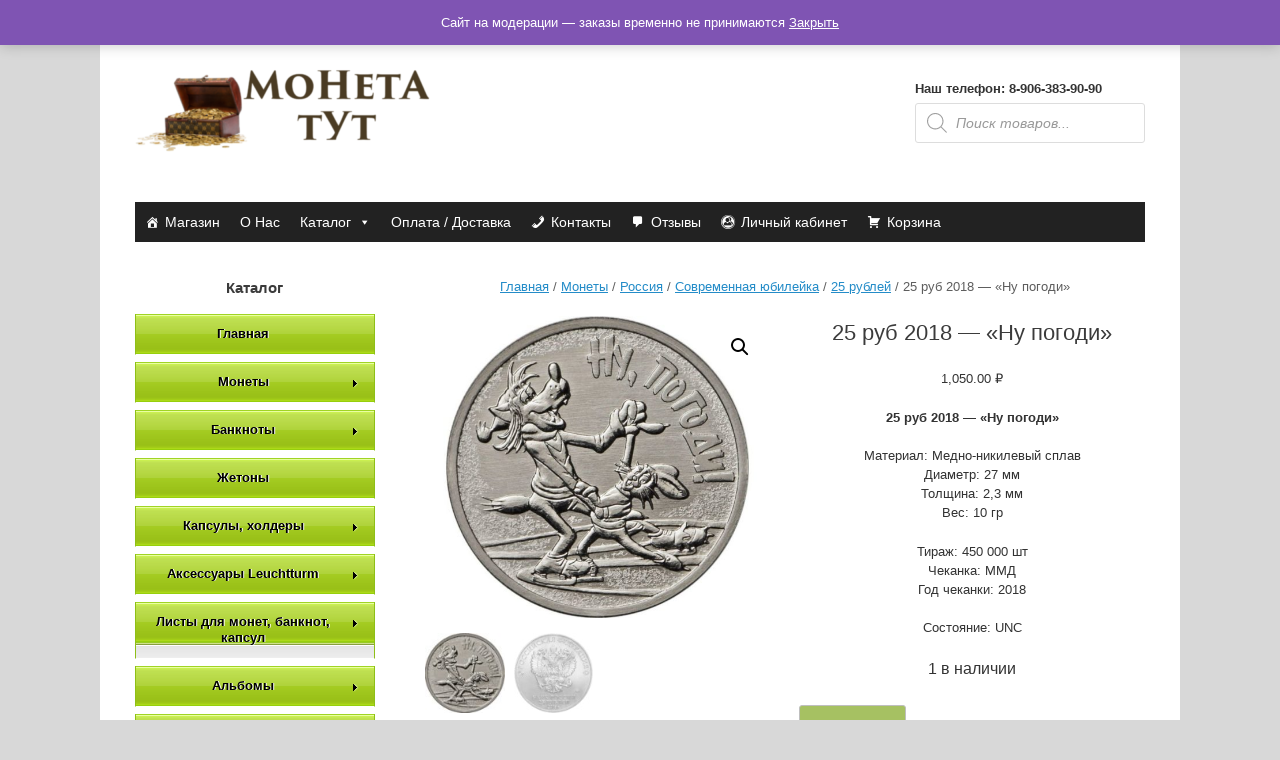

--- FILE ---
content_type: text/html; charset=UTF-8
request_url: https://monetatut.ru/shop/monety/rossiya/sovremennaya-yubilejka/25-rublej/25-rub-2018-nu-pogodi/
body_size: 29689
content:
<!DOCTYPE html>
<html lang="ru-RU">
<head>
	<meta charset="UTF-8" />
	<meta http-equiv="X-UA-Compatible" content="IE=10" />
	<link rel="profile" href="http://gmpg.org/xfn/11" />
	<link rel="pingback" href="https://monetatut.ru/xmlrpc.php" />
	<style id="jetpack-boost-critical-css">@media all{@charset "UTF-8";ul{box-sizing:border-box}.screen-reader-text{border:0;clip:rect(1px,1px,1px,1px);-webkit-clip-path:inset(50%);clip-path:inset(50%);height:1px;margin:-1px;overflow:hidden;padding:0;position:absolute;width:1px;word-wrap:normal!important}}@media all{.screen-reader-text{clip:rect(1px,1px,1px,1px);word-wrap:normal!important;border:0;-webkit-clip-path:inset(50%);clip-path:inset(50%);height:1px;margin:-1px;overflow:hidden;overflow-wrap:normal!important;padding:0;position:absolute!important;width:1px}}@media all{button.pswp__button{box-shadow:none!important;background-image:url(default-skin/default-skin.png)!important}button.pswp__button,button.pswp__button--arrow--left::before,button.pswp__button--arrow--right::before{background-color:transparent!important}button.pswp__button--arrow--left,button.pswp__button--arrow--right{background-image:none!important}.pswp{display:none;position:absolute;width:100%;height:100%;left:0;top:0;overflow:hidden;-ms-touch-action:none;touch-action:none;z-index:1500;-webkit-text-size-adjust:100%;-webkit-backface-visibility:hidden;outline:0}.pswp *{-webkit-box-sizing:border-box;box-sizing:border-box}.pswp__bg{position:absolute;left:0;top:0;width:100%;height:100%;background:#000;opacity:0;-webkit-transform:translateZ(0);transform:translateZ(0);-webkit-backface-visibility:hidden;will-change:opacity}.pswp__scroll-wrap{position:absolute;left:0;top:0;width:100%;height:100%;overflow:hidden}.pswp__container{-ms-touch-action:none;touch-action:none;position:absolute;left:0;right:0;top:0;bottom:0}.pswp__container{-webkit-touch-callout:none}.pswp__bg{will-change:opacity}.pswp__container{-webkit-backface-visibility:hidden}.pswp__item{position:absolute;left:0;right:0;top:0;bottom:0;overflow:hidden}}@media all{.pswp__button{width:44px;height:44px;position:relative;background:0 0;overflow:visible;-webkit-appearance:none;display:block;border:0;padding:0;margin:0;float:right;opacity:.75;-webkit-box-shadow:none;box-shadow:none}.pswp__button,.pswp__button--arrow--left:before,.pswp__button--arrow--right:before{background:url(default-skin.png) 0 0 no-repeat;background-size:264px 88px;width:44px;height:44px}.pswp__button--close{background-position:0 -44px}.pswp__button--share{background-position:-44px -44px}.pswp__button--fs{display:none}.pswp__button--zoom{display:none;background-position:-88px 0}.pswp__button--arrow--left,.pswp__button--arrow--right{background:0 0;top:50%;margin-top:-50px;width:70px;height:100px;position:absolute}.pswp__button--arrow--left{left:0}.pswp__button--arrow--right{right:0}.pswp__button--arrow--left:before,.pswp__button--arrow--right:before{content:'';top:35px;background-color:rgba(0,0,0,.3);height:30px;width:32px;position:absolute}.pswp__button--arrow--left:before{left:6px;background-position:-138px -44px}.pswp__button--arrow--right:before{right:6px;background-position:-94px -44px}.pswp__share-modal{display:block;background:rgba(0,0,0,.5);width:100%;height:100%;top:0;left:0;padding:10px;position:absolute;z-index:1600;opacity:0;-webkit-backface-visibility:hidden;will-change:opacity}.pswp__share-modal--hidden{display:none}.pswp__share-tooltip{z-index:1620;position:absolute;background:#fff;top:56px;border-radius:2px;display:block;width:auto;right:44px;-webkit-box-shadow:0 2px 5px rgba(0,0,0,.25);box-shadow:0 2px 5px rgba(0,0,0,.25);-webkit-transform:translateY(6px);-ms-transform:translateY(6px);transform:translateY(6px);-webkit-backface-visibility:hidden;will-change:transform}.pswp__counter{position:absolute;left:0;top:0;height:44px;font-size:13px;line-height:44px;color:#fff;opacity:.75;padding:0 10px}.pswp__caption{position:absolute;left:0;bottom:0;width:100%;min-height:44px}.pswp__caption__center{text-align:left;max-width:420px;margin:0 auto;font-size:13px;padding:10px;line-height:20px;color:#ccc}.pswp__preloader{width:44px;height:44px;position:absolute;top:0;left:50%;margin-left:-22px;opacity:0;will-change:opacity;direction:ltr}.pswp__preloader__icn{width:20px;height:20px;margin:12px}@media screen and (max-width:1024px){.pswp__preloader{position:relative;left:auto;top:auto;margin:0;float:right}}.pswp__ui{-webkit-font-smoothing:auto;visibility:visible;opacity:1;z-index:1550}.pswp__top-bar{position:absolute;left:0;top:0;height:44px;width:100%}.pswp__caption,.pswp__top-bar{-webkit-backface-visibility:hidden;will-change:opacity}.pswp__caption,.pswp__top-bar{background-color:rgba(0,0,0,.5)}.pswp__ui--hidden .pswp__button--arrow--left,.pswp__ui--hidden .pswp__button--arrow--right,.pswp__ui--hidden .pswp__caption,.pswp__ui--hidden .pswp__top-bar{opacity:.001}}@media all{.woocommerce img,.woocommerce-page img{height:auto;max-width:100%}.woocommerce div.product div.images,.woocommerce-page div.product div.images{float:left;width:48%}.woocommerce div.product div.summary,.woocommerce-page div.product div.summary{float:right;width:48%;clear:none}.woocommerce div.product .woocommerce-tabs,.woocommerce-page div.product .woocommerce-tabs{clear:both}.woocommerce div.product .woocommerce-tabs ul.tabs::after,.woocommerce div.product .woocommerce-tabs ul.tabs::before,.woocommerce-page div.product .woocommerce-tabs ul.tabs::after,.woocommerce-page div.product .woocommerce-tabs ul.tabs::before{content:" ";display:table}.woocommerce div.product .woocommerce-tabs ul.tabs::after,.woocommerce-page div.product .woocommerce-tabs ul.tabs::after{clear:both}.woocommerce div.product .woocommerce-tabs ul.tabs li,.woocommerce-page div.product .woocommerce-tabs ul.tabs li{display:inline-block}}@media only screen and (max-width:768px){.woocommerce div.product div.images,.woocommerce div.product div.summary,.woocommerce-page div.product div.images,.woocommerce-page div.product div.summary{float:none;width:100%}}@media all{@charset "UTF-8";.woocommerce-store-notice,p.demo_store{position:absolute;top:0;left:0;right:0;margin:0;width:100%;font-size:1em;padding:1em 0;text-align:center;background-color:#a46497;color:#fff;z-index:99998;box-shadow:0 1px 1em rgba(0,0,0,.2);display:none}.woocommerce-store-notice a,p.demo_store a{color:#fff;text-decoration:underline}.screen-reader-text{clip:rect(1px,1px,1px,1px);height:1px;overflow:hidden;position:absolute!important;width:1px;word-wrap:normal!important}.woocommerce .woocommerce-breadcrumb{margin:0 0 1em;padding:0;font-size:.92em;color:#767676}.woocommerce .woocommerce-breadcrumb::after,.woocommerce .woocommerce-breadcrumb::before{content:" ";display:table}.woocommerce .woocommerce-breadcrumb::after{clear:both}.woocommerce .woocommerce-breadcrumb a{color:#767676}.woocommerce .quantity .qty{width:3.631em;text-align:center}.woocommerce div.product{margin-bottom:0;position:relative}.woocommerce div.product .product_title{clear:none;margin-top:0;padding:0}.woocommerce div.product p.price{color:#77a464;font-size:1.25em}.woocommerce div.product p.price ins{background:inherit;font-weight:700;display:inline-block}.woocommerce div.product p.price del{opacity:.5;display:inline-block}.woocommerce div.product p.stock{font-size:.92em}.woocommerce div.product .stock{color:#77a464}.woocommerce div.product div.images{margin-bottom:2em}.woocommerce div.product div.images img{display:block;width:100%;height:auto;box-shadow:none}.woocommerce div.product div.images.woocommerce-product-gallery{position:relative}.woocommerce div.product div.images .woocommerce-product-gallery__wrapper{margin:0;padding:0}.woocommerce div.product div.images .woocommerce-product-gallery__image:nth-child(n+2){width:25%;display:inline-block}.woocommerce div.product div.summary{margin-bottom:2em}.woocommerce div.product .woocommerce-tabs ul.tabs{list-style:none;padding:0 0 0 1em;margin:0 0 1.618em;overflow:hidden;position:relative}.woocommerce div.product .woocommerce-tabs ul.tabs li{border:1px solid #d3ced2;background-color:#ebe9eb;display:inline-block;position:relative;z-index:0;border-radius:4px 4px 0 0;margin:0 -5px;padding:0 1em}.woocommerce div.product .woocommerce-tabs ul.tabs li a{display:inline-block;padding:.5em 0;font-weight:700;color:#515151;text-decoration:none}.woocommerce div.product .woocommerce-tabs ul.tabs li::after,.woocommerce div.product .woocommerce-tabs ul.tabs li::before{border:1px solid #d3ced2;position:absolute;bottom:-1px;width:5px;height:5px;content:" ";box-sizing:border-box}.woocommerce div.product .woocommerce-tabs ul.tabs li::before{left:-5px;border-bottom-right-radius:4px;border-width:0 1px 1px 0;box-shadow:2px 2px 0 #ebe9eb}.woocommerce div.product .woocommerce-tabs ul.tabs li::after{right:-5px;border-bottom-left-radius:4px;border-width:0 0 1px 1px;box-shadow:-2px 2px 0 #ebe9eb}.woocommerce div.product .woocommerce-tabs ul.tabs::before{position:absolute;content:" ";width:100%;bottom:0;left:0;border-bottom:1px solid #d3ced2;z-index:1}.woocommerce div.product .woocommerce-tabs .panel{margin:0 0 2em;padding:0}.woocommerce div.product form.cart{margin-bottom:2em}.woocommerce div.product form.cart::after,.woocommerce div.product form.cart::before{content:" ";display:table}.woocommerce div.product form.cart::after{clear:both}.woocommerce div.product form.cart div.quantity{float:left;margin:0 4px 0 0}.woocommerce div.product form.cart .button{vertical-align:middle;float:left}.woocommerce span.onsale{min-height:3.236em;min-width:3.236em;padding:.202em;font-size:1em;font-weight:700;position:absolute;text-align:center;line-height:3.236;top:-.5em;left:-.5em;margin:0;border-radius:100%;background-color:#77a464;color:#fff;font-size:.857em;z-index:9}.woocommerce button.button{font-size:100%;margin:0;line-height:1;position:relative;text-decoration:none;overflow:visible;padding:.618em 1em;font-weight:700;border-radius:3px;left:auto;color:#515151;background-color:#ebe9eb;border:0;display:inline-block;background-image:none;box-shadow:none;text-shadow:none}.woocommerce button.button.alt{background-color:#a46497;color:#fff;-webkit-font-smoothing:antialiased}.woocommerce .cart .button{float:none}.woocommerce #review_form #respond .form-submit input{left:auto}.woocommerce table.shop_attributes{border:0;border-top:1px dotted rgba(0,0,0,.1);margin-bottom:1.618em;width:100%}.woocommerce table.shop_attributes th{width:150px;font-weight:700;padding:8px;border-top:0;border-bottom:1px dotted rgba(0,0,0,.1);margin:0;line-height:1.5}.woocommerce table.shop_attributes td{font-style:italic;padding:0;border-top:0;border-bottom:1px dotted rgba(0,0,0,.1);margin:0;line-height:1.5}}@media all{#mega-menu-wrap-primary,#mega-menu-wrap-primary #mega-menu-primary,#mega-menu-wrap-primary #mega-menu-primary a.mega-menu-link,#mega-menu-wrap-primary #mega-menu-primary li.mega-menu-item,#mega-menu-wrap-primary #mega-menu-primary ul.mega-sub-menu{border-radius:0;box-shadow:none;background:0 0;border:0;bottom:auto;box-sizing:border-box;clip:auto;color:#666;display:block;float:none;font-family:inherit;font-size:14px;height:auto;left:auto;line-height:1.7;list-style-type:none;margin:0;min-height:auto;max-height:none;opacity:1;outline:0;overflow:visible;padding:0;position:relative;right:auto;text-align:left;text-decoration:none;text-indent:0;text-transform:none;transform:none;top:auto;vertical-align:baseline;visibility:inherit;width:auto;word-wrap:break-word}#mega-menu-wrap-primary #mega-menu-primary a.mega-menu-link:after,#mega-menu-wrap-primary #mega-menu-primary a.mega-menu-link:before,#mega-menu-wrap-primary #mega-menu-primary li.mega-menu-item:after,#mega-menu-wrap-primary #mega-menu-primary li.mega-menu-item:before,#mega-menu-wrap-primary #mega-menu-primary ul.mega-sub-menu:after,#mega-menu-wrap-primary #mega-menu-primary ul.mega-sub-menu:before,#mega-menu-wrap-primary #mega-menu-primary:after,#mega-menu-wrap-primary #mega-menu-primary:before,#mega-menu-wrap-primary:after,#mega-menu-wrap-primary:before{display:none}#mega-menu-wrap-primary{border-radius:0}@media only screen and (min-width:601px){#mega-menu-wrap-primary{background:#222}}#mega-menu-wrap-primary #mega-menu-primary{visibility:visible;text-align:left;padding:0}#mega-menu-wrap-primary #mega-menu-primary a.mega-menu-link{display:inline}#mega-menu-wrap-primary #mega-menu-primary li.mega-menu-item>ul.mega-sub-menu{display:block;visibility:hidden;opacity:1}@media only screen and (max-width:600px){#mega-menu-wrap-primary #mega-menu-primary li.mega-menu-item>ul.mega-sub-menu{display:none;visibility:visible;opacity:1}}@media only screen and (min-width:601px){#mega-menu-wrap-primary #mega-menu-primary[data-effect=fade_up] li.mega-menu-item.mega-menu-flyout ul.mega-sub-menu{opacity:0;transform:translate(0,10px)}}#mega-menu-wrap-primary #mega-menu-primary li.mega-menu-item a[class^=dashicons]:before{font-family:dashicons}#mega-menu-wrap-primary #mega-menu-primary li.mega-menu-item a.mega-menu-link:before{display:inline-block;font:inherit;font-family:dashicons;position:static;margin:0 6px 0 0;vertical-align:top;-webkit-font-smoothing:antialiased;-moz-osx-font-smoothing:grayscale;color:inherit;background:0 0;height:auto;width:auto;top:auto}#mega-menu-wrap-primary #mega-menu-primary>li.mega-menu-item{margin:0;display:inline-block;height:auto;vertical-align:middle}#mega-menu-wrap-primary #mega-menu-primary>li.mega-menu-item>a.mega-menu-link{line-height:40px;height:40px;padding:0 10px 0 10px;vertical-align:baseline;width:auto;display:block;color:#fff;text-transform:none;text-decoration:none;text-align:left;text-decoration:none;background:rgba(0,0,0,0);border:0;border-radius:0;font-family:inherit;font-size:14px;font-weight:400;outline:0}@media only screen and (max-width:600px){#mega-menu-wrap-primary #mega-menu-primary>li.mega-menu-item{display:list-item;margin:0;clear:both;border:0}#mega-menu-wrap-primary #mega-menu-primary>li.mega-menu-item>a.mega-menu-link{border-radius:0;border:0;margin:0;line-height:40px;height:40px;padding:0 10px;background:0 0;text-align:left;color:#fff;font-size:14px}}#mega-menu-wrap-primary #mega-menu-primary>li.mega-menu-flyout ul.mega-sub-menu{z-index:999;position:absolute;width:250px;border:0;padding:0;background:#f1f1f1;max-width:none}@media only screen and (max-width:600px){#mega-menu-wrap-primary #mega-menu-primary>li.mega-menu-flyout ul.mega-sub-menu{float:left;position:static;width:100%;padding:0;border:0}}@media only screen and (max-width:600px){#mega-menu-wrap-primary #mega-menu-primary>li.mega-menu-flyout ul.mega-sub-menu li.mega-menu-item{clear:both}}#mega-menu-wrap-primary #mega-menu-primary>li.mega-menu-flyout ul.mega-sub-menu li.mega-menu-item a.mega-menu-link{display:block;background:#f1f1f1;color:#666;font-family:inherit;font-size:14px;font-weight:400;padding:0 10px 0 10px;line-height:35px;text-decoration:none;text-transform:none;vertical-align:baseline}#mega-menu-wrap-primary #mega-menu-primary>li.mega-menu-flyout ul.mega-sub-menu li.mega-menu-item:first-child>a.mega-menu-link{border-top-left-radius:0;border-top-right-radius:0}@media only screen and (max-width:600px){#mega-menu-wrap-primary #mega-menu-primary>li.mega-menu-flyout ul.mega-sub-menu li.mega-menu-item:first-child>a.mega-menu-link{border-top-left-radius:0;border-top-right-radius:0}}#mega-menu-wrap-primary #mega-menu-primary>li.mega-menu-flyout ul.mega-sub-menu li.mega-menu-item:last-child>a.mega-menu-link{border-bottom-right-radius:0;border-bottom-left-radius:0}@media only screen and (max-width:600px){#mega-menu-wrap-primary #mega-menu-primary>li.mega-menu-flyout ul.mega-sub-menu li.mega-menu-item:last-child>a.mega-menu-link{border-bottom-right-radius:0;border-bottom-left-radius:0}}#mega-menu-wrap-primary #mega-menu-primary li.mega-menu-item-has-children>a.mega-menu-link>span.mega-indicator:after{content:'\f140';font-family:dashicons;font-weight:400;display:inline-block;margin:0 0 0 6px;vertical-align:top;-webkit-font-smoothing:antialiased;-moz-osx-font-smoothing:grayscale;transform:rotate(0);color:inherit;position:relative;background:0 0;height:auto;width:auto;right:auto;line-height:inherit}#mega-menu-wrap-primary #mega-menu-primary li.mega-menu-item-has-children>a.mega-menu-link>span.mega-indicator{display:inline-block;height:100%;width:auto;background:0 0;position:relative;left:auto;min-width:auto;line-height:inherit;color:inherit;font-size:inherit;padding:0}@media only screen and (max-width:600px){#mega-menu-wrap-primary #mega-menu-primary li.mega-menu-item-has-children>a.mega-menu-link>span.mega-indicator{float:right}}@media only screen and (max-width:600px){#mega-menu-wrap-primary:after{content:"";display:table;clear:both}}#mega-menu-wrap-primary .mega-menu-toggle{display:none;z-index:1;background:#222;border-radius:2px 2px 2px 2px;line-height:40px;height:40px;text-align:left;-webkit-touch-callout:none;outline:0;white-space:nowrap}@media only screen and (max-width:600px){#mega-menu-wrap-primary .mega-menu-toggle{display:-webkit-box;display:-ms-flexbox;display:-webkit-flex;display:flex}}#mega-menu-wrap-primary .mega-menu-toggle .mega-toggle-blocks-center,#mega-menu-wrap-primary .mega-menu-toggle .mega-toggle-blocks-left,#mega-menu-wrap-primary .mega-menu-toggle .mega-toggle-blocks-right{display:-webkit-box;display:-ms-flexbox;display:-webkit-flex;display:flex;-ms-flex-preferred-size:33.33%;-webkit-flex-basis:33.33%;flex-basis:33.33%}#mega-menu-wrap-primary .mega-menu-toggle .mega-toggle-blocks-left{-webkit-box-flex:1;-ms-flex:1;-webkit-flex:1;flex:1;-webkit-box-pack:start;-ms-flex-pack:start;-webkit-justify-content:flex-start;justify-content:flex-start}#mega-menu-wrap-primary .mega-menu-toggle .mega-toggle-blocks-center{-webkit-box-pack:center;-ms-flex-pack:center;-webkit-justify-content:center;justify-content:center}#mega-menu-wrap-primary .mega-menu-toggle .mega-toggle-blocks-right{-webkit-box-flex:1;-ms-flex:1;-webkit-flex:1;flex:1;-webkit-box-pack:end;-ms-flex-pack:end;-webkit-justify-content:flex-end;justify-content:flex-end}#mega-menu-wrap-primary .mega-menu-toggle .mega-toggle-blocks-right .mega-toggle-block{margin-right:6px}#mega-menu-wrap-primary .mega-menu-toggle .mega-toggle-block{display:-webkit-box;display:-ms-flexbox;display:-webkit-flex;display:flex;height:100%;outline:0;-webkit-align-self:center;-ms-flex-item-align:center;align-self:center;-ms-flex-negative:0;-webkit-flex-shrink:0;flex-shrink:0}@media only screen and (max-width:600px){#mega-menu-wrap-primary .mega-menu-toggle+#mega-menu-primary{background:#222;padding:0;display:none}}#mega-menu-wrap-primary{clear:both}}@media all{@font-face{font-family:dashicons;font-weight:400;font-style:normal}.dashicons-admin-comments:before{content:"\f101"}.dashicons-admin-home:before{content:"\f102"}.dashicons-buddicons-buddypress-logo:before{content:"\f448"}.dashicons-cart:before{content:"\f174"}.dashicons-phone:before{content:"\f525"}}@media all{.dgwt-wcas-search-wrapp{position:relative;line-height:100%;display:block;color:#444;min-width:230px;width:100%;text-align:left;margin:0 auto;-webkit-box-sizing:border-box;-moz-box-sizing:border-box;box-sizing:border-box}.dgwt-wcas-search-wrapp *{-webkit-box-sizing:border-box;-moz-box-sizing:border-box;box-sizing:border-box}.dgwt-wcas-search-form{margin:0;padding:0;width:100%}input[type=search].dgwt-wcas-search-input{-webkit-box-shadow:none;box-shadow:none;margin:0;-webkit-appearance:textfield;text-align:left}[type=search].dgwt-wcas-search-input::-webkit-search-cancel-button{display:none}.dgwt-wcas-ico-magnifier{bottom:0;left:0;margin:auto;position:absolute;right:0;top:0;height:65%;display:block}.dgwt-wcas-preloader{height:100%;position:absolute;right:0;top:0;width:40px;z-index:-1;background-repeat:no-repeat;background-position:right 15px center;background-size:auto 44%}.dgwt-wcas-voice-search{position:absolute;right:0;top:0;height:100%;width:40px;z-index:1;opacity:.5;align-items:center;justify-content:center;display:none}.screen-reader-text{clip:rect(1px,1px,1px,1px);height:1px;overflow:hidden;position:absolute!important;width:1px}.dgwt-wcas-sf-wrapp:after,.dgwt-wcas-sf-wrapp:before{content:"";display:table}.dgwt-wcas-sf-wrapp:after{clear:both}.dgwt-wcas-sf-wrapp{zoom:1;width:100%;max-width:100vw;margin:0;position:relative;background:0 0}.dgwt-wcas-sf-wrapp input[type=search].dgwt-wcas-search-input{width:100%;height:40px;font-size:14px;line-height:100%;padding:10px 15px;margin:0;background:#fff;border:1px solid #ddd;border-radius:3px;-webkit-border-radius:3px;-webkit-appearance:none;box-sizing:border-box}.dgwt-wcas-sf-wrapp input[type=search].dgwt-wcas-search-input::placeholder{color:#999;font-weight:400;font-style:italic;line-height:normal}.dgwt-wcas-sf-wrapp input[type=search].dgwt-wcas-search-input::-webkit-input-placeholder{color:#999;font-weight:400;font-style:italic;line-height:normal}.dgwt-wcas-sf-wrapp input[type=search].dgwt-wcas-search-input:-moz-placeholder{color:#999;font-weight:400;font-style:italic;line-height:normal}.dgwt-wcas-sf-wrapp input[type=search].dgwt-wcas-search-input::-moz-placeholder{color:#999;font-weight:400;font-style:italic;line-height:normal}.dgwt-wcas-sf-wrapp input[type=search].dgwt-wcas-search-input:-ms-input-placeholder{color:#999;font-weight:400;font-style:italic;line-height:normal}.dgwt-wcas-ico-magnifier{max-width:20px}.dgwt-wcas-no-submit .dgwt-wcas-ico-magnifier{height:50%;margin:auto;max-height:20px;width:100%;max-width:20px;left:12px;right:auto;opacity:.5;fill:#444}.dgwt-wcas-no-submit .dgwt-wcas-sf-wrapp input[type=search].dgwt-wcas-search-input{padding:10px 15px 10px 40px}}@media all{a,body,del,div,em,form,h1,h2,h3,html,ins,label,li,p,span,strong,table,tbody,td,th,tr,ul{border:0;font-family:inherit;font-size:100%;font-style:inherit;font-weight:inherit;margin:0;outline:0;padding:0;vertical-align:baseline}html{font-size:62.5%;-webkit-text-size-adjust:100%;-ms-text-size-adjust:100%}body{background:#fff}aside,figure,header,nav{display:block}ul{list-style:none}table{border-collapse:separate;border-spacing:0}td,th{font-weight:400;text-align:left}a img{border:0}body,button,input{color:#333;font-family:Arial;font-family:"Helvetica Neue",Helvetica,Arial,"Lucida Grande",sans-serif;line-height:1.5;font-size:13px}a{color:#248cc8}h1,h2,h3{font-family:"Helvetica Neue",Helvetica,Arial,"Lucida Grande",sans-serif}p{margin-bottom:1.5em}ul{margin:0 0 1.5em 3em}ul{list-style:disc}ul ul{margin-bottom:0;margin-left:1.5em}b,strong{font-weight:700;font-weight:700}em{font-style:italic}ins{background:#fff9c0;text-decoration:none}figure{margin:0}table{margin:0 0 1.5em 0;width:100%}th{font-weight:700}button,input{font-size:100%;margin:0;vertical-align:baseline;-ms-box-sizing:border-box;-moz-box-sizing:border-box;-webkit-box-sizing:border-box;box-sizing:border-box}button,input{line-height:normal}button{padding:12px 20px;border-top:solid 1px #d2d2d2;border-left:solid 1px #c3c3c3;border-right:solid 1px #c3c3c3;border-bottom:solid 1px #9f9f9f;background:#fff;background:-webkit-gradient(linear,left bottom,left top,color-stop(0,#dfdfdf),color-stop(1,#fff));background:-ms-linear-gradient(bottom,#dfdfdf,#fff);background:-moz-linear-gradient(center bottom,#dfdfdf 0,#fff 100%);background:-o-linear-gradient(#fff,#dfdfdf);-webkit-border-radius:3px;-moz-border-radius:3px;border-radius:3px;font-size:12px;font-weight:700;color:#646464;-webkit-box-shadow:0 1px 1px rgba(0,0,0,.125),inset 0 1px 0 rgba(255,255,255,.5);-moz-box-shadow:0 1px 1px rgba(0,0,0,.125),inset 0 1px 0 rgba(255,255,255,.5);box-shadow:0 1px 1px rgba(0,0,0,.125),inset 0 1px 0 rgba(255,255,255,.5);width:auto;text-decoration:none;line-height:1;text-shadow:0 1px 0 rgba(255,255,255,.8)}input[type=search]{-ms-box-sizing:border-box;-moz-box-sizing:border-box;-webkit-box-sizing:border-box;box-sizing:border-box;-webkit-appearance:textfield}input[type=number],input[type=search]{border:1px solid #ccc;border-radius:3px;box-sizing:border-box;color:#666;font-weight:400;line-height:normal;outline:0;padding:9px 12px;max-width:100%;-webkit-appearance:none}body{background:#dadada}#page-wrapper{padding-top:20px;-ms-box-sizing:border-box;-moz-box-sizing:border-box;-webkit-box-sizing:border-box;box-sizing:border-box;width:1080px;margin:0 auto}@media (max-width:1080px){.responsive.layout-boxed #page-wrapper{margin:0;padding:0}}#masthead{background:#fcfcfc;padding:0 35px 0 35px;-ms-box-sizing:border-box;-moz-box-sizing:border-box;-webkit-box-sizing:border-box;box-sizing:border-box;zoom:1}#masthead:before{content:'';display:block}#masthead:after{content:'';display:table;clear:both}#masthead .hgroup{zoom:1;position:relative;padding-top:45px;padding-bottom:45px}#masthead .hgroup:before{content:'';display:block}#masthead .hgroup:after{content:'';display:table;clear:both}#masthead .hgroup a{text-decoration:none}#masthead .hgroup .logo{display:block;float:left;max-width:100%}#masthead .hgroup .logo img{vertical-align:middle}#masthead .hgroup #header-sidebar{box-sizing:border-box;height:100%;padding-top:15px;padding-bottom:15px;position:absolute;right:0;top:0}#masthead .hgroup #header-sidebar aside.widget{float:left;margin-right:25px;margin-bottom:0;position:relative}#masthead .hgroup #header-sidebar aside.widget:last-child{margin-right:0}#masthead .hgroup #header-sidebar .widget-title{font-weight:700;margin-bottom:5px}#main{zoom:1}#main:before{content:'';display:block}#main:after{content:'';display:table;clear:both}#primary{float:left;width:71.287%}body.sidebar-position-left #primary{float:right}#secondary{float:right;width:23.762%}body.sidebar-position-left #secondary{float:left}#main{background:#fcfcfc;padding:35px}@media (max-width:1080px){body.responsive #masthead .hgroup .logo img{max-width:100%;height:auto}}@media (max-width:680px){body.responsive #masthead .hgroup{text-align:center}body.responsive #masthead .hgroup .logo{float:none}body.responsive #masthead .hgroup .logo img{margin:0 auto;padding-top:0!important;padding-bottom:0!important}body.responsive #masthead .hgroup #header-sidebar{position:static;display:block;margin-top:30px;max-width:100%}body.responsive #masthead .hgroup #header-sidebar{padding-top:0!important;padding-bottom:0!important;height:auto}body.responsive #masthead .hgroup #header-sidebar .widget{display:block;margin:0 auto;float:none}body.responsive #primary,body.responsive #secondary{width:auto;float:none}body.responsive #secondary{margin-top:35px}}body.responsive #page-wrapper{max-width:1080px;width:auto;overflow-x:hidden}body.responsive.layout-boxed #page-wrapper{overflow-x:visible}.entry-content{zoom:1;line-height:1.6;color:#666}.entry-content:before{content:'';display:block}.entry-content:after{content:'';display:table;clear:both}.entry-content a{color:#248cc8}.entry-content p{margin:1em 0}.entry-content>:last-child{margin-bottom:0}.entry-content>:first-child{margin-top:0}.entry-content table{border-bottom:1px solid #ededed;border-collapse:collapse;border-spacing:0;font-size:14px;line-height:2;margin:0 0 20px;width:100%}.entry-content h2{color:#444;margin:1em 0;font-weight:500}.entry-content h2{font-size:1.6em}#commentform input{float:left;width:75%;padding:10px;font-size:13px}#commentform input{padding:7px 10px}@media (max-width:480px){body.responsive #commentform input{float:none;width:100%}}#colophon #theme-attribution{text-align:center;margin-top:25px;color:#aaa;font-size:11.5px}#colophon #theme-attribution a{color:#ddd;text-decoration:none;font-weight:500}#scroll-to-top{position:fixed;bottom:20px;right:20px;background:#000;padding:20px;-webkit-border-radius:3px;-moz-border-radius:3px;border-radius:3px;text-decoration:none;-ms-transform:scale(0,0);-webkit-transform:scale(0,0);transform:scale(0,0);opacity:0}#scroll-to-top .vantage-icon-arrow-up{font-size:18px;display:block;width:18px;height:18px;color:#fff}.widget{margin:0 0 1.5em}#secondary .widget{margin-bottom:40px;font-size:13px;color:#5e5e5e}#secondary .widget:last-child{margin-bottom:0}#secondary .widget .widget-title{font-size:15px;color:#3b3b3b;font-weight:700;margin-bottom:15px}#secondary .widget ul{list-style:none;padding:0;margin:0}#secondary .widget ul ul{margin-left:1em}#secondary .widget ul li{padding-bottom:7px}#secondary .widget ul li a{text-decoration:none}.widget input{max-width:100%}@font-face{font-family:vantage-icons;font-weight:400;font-style:normal}[class^=vantage-icon-]{font-family:vantage-icons;speak:none;font-style:normal;font-weight:400;font-variant:normal;text-transform:none;line-height:1;-webkit-font-smoothing:antialiased;-moz-osx-font-smoothing:grayscale}.vantage-icon-arrow-up:before{content:"\e603"}.screen-reader-text{clip:rect(1px,1px,1px,1px);height:1px;overflow:hidden;position:absolute!important;word-wrap:normal!important;width:1px}}@media all{.woocommerce #page-wrapper #main #primary #main{padding:0}.woocommerce #page-wrapper .button{border-top:solid 1px #d2d2d2;border-left:solid 1px #c3c3c3;border-right:solid 1px #c3c3c3;border-bottom:solid 1px #9f9f9f;background:#fff;background:-webkit-gradient(linear,left bottom,left top,color-stop(0,#dfdfdf),color-stop(1,#fff));background:-ms-linear-gradient(bottom,#dfdfdf,#fff);background:-moz-linear-gradient(center bottom,#dfdfdf 0,#fff 100%);background:-o-linear-gradient(#fff,#dfdfdf);-webkit-border-radius:3px;-moz-border-radius:3px;border-radius:3px;color:#646464;-webkit-box-shadow:0 1px 1px rgba(0,0,0,.125),inset 0 1px 0 rgba(255,255,255,.5);-moz-box-shadow:0 1px 1px rgba(0,0,0,.125),inset 0 1px 0 rgba(255,255,255,.5);box-shadow:0 1px 1px rgba(0,0,0,.125),inset 0 1px 0 rgba(255,255,255,.5);width:auto;text-decoration:none;line-height:1;text-shadow:0 1px 0 rgba(255,255,255,.8)}.woocommerce #page-wrapper .product h1.entry-title{font-size:22px;color:#3b3b3b;margin-bottom:20px}.woocommerce #page-wrapper .product .cart .qty{margin-right:5px;margin-top:0;max-width:60px;padding:11px 12px 10px;text-align:left;width:auto}.woocommerce #page-wrapper .woocommerce-breadcrumb{font-weight:500;color:#5e5e5e;margin-bottom:20px}.woocommerce .button.alt{padding:12px 20px;border-top:solid 1px #d2d2d2;border-left:solid 1px #c3c3c3;border-right:solid 1px #c3c3c3;border-bottom:solid 1px #9f9f9f;background:#fff;background:-webkit-gradient(linear,left bottom,left top,color-stop(0,#dfdfdf),color-stop(1,#fff));background:-ms-linear-gradient(bottom,#dfdfdf,#fff);background:-moz-linear-gradient(center bottom,#dfdfdf 0,#fff 100%);background:-o-linear-gradient(#fff,#dfdfdf);-webkit-border-radius:3px;-moz-border-radius:3px;border-radius:3px;font-size:12px;font-weight:700;color:#646464;-webkit-box-shadow:0 1px 1px rgba(0,0,0,.125),inset 0 1px 0 rgba(255,255,255,.5);-moz-box-shadow:0 1px 1px rgba(0,0,0,.125),inset 0 1px 0 rgba(255,255,255,.5);box-shadow:0 1px 1px rgba(0,0,0,.125),inset 0 1px 0 rgba(255,255,255,.5);width:auto;text-decoration:none;line-height:1;text-shadow:0 1px 0 rgba(255,255,255,.8)}.woocommerce .button.alt{font-size:1em;text-shadow:none;border-top:solid 1px #0086c5;border-left:solid 1px #007ebd;border-right:solid 1px #007ebd;border-bottom:solid 1px #0077b4;background:#00bcff;background:-webkit-gradient(linear,left bottom,left top,color-stop(0,#00aaeb),color-stop(1,#00bcff));background:-ms-linear-gradient(bottom,#00aaeb,#00bcff);background:-moz-linear-gradient(center bottom,#00aaeb 0,#00bcff 100%);background:-o-linear-gradient(#00bcff,#00aaeb)}.widget.woocommerce{zoom:1}.widget.woocommerce:before{content:'';display:block}.widget.woocommerce:after{content:'';display:table;clear:both}}@media all{@charset "UTF-8";.screen-reader-text{clip:rect(1px,1px,1px,1px);word-wrap:normal!important;border:0;-webkit-clip-path:inset(50%);clip-path:inset(50%);height:1px;margin:-1px;overflow:hidden;padding:0;position:absolute!important;width:1px}}@media screen{.dcjq-vertical-mega-menu ul,.dcjq-vertical-mega-menu ul li{list-style:none}.dcjq-vertical-mega-menu ul.menu{position:relative;padding:0;margin:0}}@media all{#colophon #theme-attribution a{display:none}#colophon #theme-attribution{display:none}.woocommerce-Price-amount.amount{text-align:center;text-indent:-1px;font-style:normal;top:0;width:0;z-index:0}#main.site-main{text-align:center}.woocommerce div.product p.stock{font-size:16px;text-align:center;text-indent:0}.woocommerce #page-wrapper .product .cart .qty{font-size:14px;text-indent:0;text-align:right}.woocommerce div.product p.price{padding-top:1px;padding:0;margin-top:0}}@media screen{#dc_jqverticalmegamenu_widget-2-item{font:normal 13px Arial,sans-serif;line-height:16px}#dc_jqverticalmegamenu_widget-2-item ul li,#dc_jqverticalmegamenu_widget-2-item ul ul{margin:0;padding:0;border:none}#dc_jqverticalmegamenu_widget-2-item ul li{float:none;display:block;margin:0;padding:0;font-size:13px;font-weight:700}#dc_jqverticalmegamenu_widget-2-item ul li a{float:none;display:block;border-bottom:1px solid #fff;border-right:1px solid #8ebf17;border-left:1px solid #8ebf17;color:#000;background:url(skins/images/bg_green.png) repeat-x 100% 0;text-shadow:1px 0 0 #fff;text-decoration:none}}</style><title>25 руб 2018 &#8212; &#171;Ну погоди&#187; &#8212; Монета тут</title>
<meta name='robots' content='max-image-preview:large' />
<script>window._wca = window._wca || [];</script>
<link rel='dns-prefetch' href='//stats.wp.com' />
<link rel="alternate" type="application/rss+xml" title="Монета тут &raquo; Лента" href="https://monetatut.ru/feed/" />
<link rel="alternate" type="application/rss+xml" title="Монета тут &raquo; Лента комментариев" href="https://monetatut.ru/comments/feed/" />
<link rel="alternate" type="application/rss+xml" title="Монета тут &raquo; Лента комментариев к &laquo;25 руб 2018 &#8212; &#171;Ну погоди&#187;&raquo;" href="https://monetatut.ru/shop/monety/rossiya/sovremennaya-yubilejka/25-rublej/25-rub-2018-nu-pogodi/feed/" />
<script type="text/javascript">
window._wpemojiSettings = {"baseUrl":"https:\/\/s.w.org\/images\/core\/emoji\/14.0.0\/72x72\/","ext":".png","svgUrl":"https:\/\/s.w.org\/images\/core\/emoji\/14.0.0\/svg\/","svgExt":".svg","source":{"concatemoji":"https:\/\/monetatut.ru\/wp-includes\/js\/wp-emoji-release.min.js?ver=6.3.6"}};
/*! This file is auto-generated */
!function(i,n){var o,s,e;function c(e){try{var t={supportTests:e,timestamp:(new Date).valueOf()};sessionStorage.setItem(o,JSON.stringify(t))}catch(e){}}function p(e,t,n){e.clearRect(0,0,e.canvas.width,e.canvas.height),e.fillText(t,0,0);var t=new Uint32Array(e.getImageData(0,0,e.canvas.width,e.canvas.height).data),r=(e.clearRect(0,0,e.canvas.width,e.canvas.height),e.fillText(n,0,0),new Uint32Array(e.getImageData(0,0,e.canvas.width,e.canvas.height).data));return t.every(function(e,t){return e===r[t]})}function u(e,t,n){switch(t){case"flag":return n(e,"\ud83c\udff3\ufe0f\u200d\u26a7\ufe0f","\ud83c\udff3\ufe0f\u200b\u26a7\ufe0f")?!1:!n(e,"\ud83c\uddfa\ud83c\uddf3","\ud83c\uddfa\u200b\ud83c\uddf3")&&!n(e,"\ud83c\udff4\udb40\udc67\udb40\udc62\udb40\udc65\udb40\udc6e\udb40\udc67\udb40\udc7f","\ud83c\udff4\u200b\udb40\udc67\u200b\udb40\udc62\u200b\udb40\udc65\u200b\udb40\udc6e\u200b\udb40\udc67\u200b\udb40\udc7f");case"emoji":return!n(e,"\ud83e\udef1\ud83c\udffb\u200d\ud83e\udef2\ud83c\udfff","\ud83e\udef1\ud83c\udffb\u200b\ud83e\udef2\ud83c\udfff")}return!1}function f(e,t,n){var r="undefined"!=typeof WorkerGlobalScope&&self instanceof WorkerGlobalScope?new OffscreenCanvas(300,150):i.createElement("canvas"),a=r.getContext("2d",{willReadFrequently:!0}),o=(a.textBaseline="top",a.font="600 32px Arial",{});return e.forEach(function(e){o[e]=t(a,e,n)}),o}function t(e){var t=i.createElement("script");t.src=e,t.defer=!0,i.head.appendChild(t)}"undefined"!=typeof Promise&&(o="wpEmojiSettingsSupports",s=["flag","emoji"],n.supports={everything:!0,everythingExceptFlag:!0},e=new Promise(function(e){i.addEventListener("DOMContentLoaded",e,{once:!0})}),new Promise(function(t){var n=function(){try{var e=JSON.parse(sessionStorage.getItem(o));if("object"==typeof e&&"number"==typeof e.timestamp&&(new Date).valueOf()<e.timestamp+604800&&"object"==typeof e.supportTests)return e.supportTests}catch(e){}return null}();if(!n){if("undefined"!=typeof Worker&&"undefined"!=typeof OffscreenCanvas&&"undefined"!=typeof URL&&URL.createObjectURL&&"undefined"!=typeof Blob)try{var e="postMessage("+f.toString()+"("+[JSON.stringify(s),u.toString(),p.toString()].join(",")+"));",r=new Blob([e],{type:"text/javascript"}),a=new Worker(URL.createObjectURL(r),{name:"wpTestEmojiSupports"});return void(a.onmessage=function(e){c(n=e.data),a.terminate(),t(n)})}catch(e){}c(n=f(s,u,p))}t(n)}).then(function(e){for(var t in e)n.supports[t]=e[t],n.supports.everything=n.supports.everything&&n.supports[t],"flag"!==t&&(n.supports.everythingExceptFlag=n.supports.everythingExceptFlag&&n.supports[t]);n.supports.everythingExceptFlag=n.supports.everythingExceptFlag&&!n.supports.flag,n.DOMReady=!1,n.readyCallback=function(){n.DOMReady=!0}}).then(function(){return e}).then(function(){var e;n.supports.everything||(n.readyCallback(),(e=n.source||{}).concatemoji?t(e.concatemoji):e.wpemoji&&e.twemoji&&(t(e.twemoji),t(e.wpemoji)))}))}((window,document),window._wpemojiSettings);
</script>
<style type="text/css">
img.wp-smiley,
img.emoji {
	display: inline !important;
	border: none !important;
	box-shadow: none !important;
	height: 1em !important;
	width: 1em !important;
	margin: 0 0.07em !important;
	vertical-align: -0.1em !important;
	background: none !important;
	padding: 0 !important;
}
</style>
	<noscript><link rel='stylesheet' id='wp-block-library-css' href='https://monetatut.ru/wp-includes/css/dist/block-library/style.min.css?ver=6.3.6' type='text/css' media='all' />
</noscript><link rel='stylesheet' id='wp-block-library-css' href='https://monetatut.ru/wp-includes/css/dist/block-library/style.min.css?ver=6.3.6' type='text/css' media="not all" data-media="all" onload="this.media=this.dataset.media; delete this.dataset.media; this.removeAttribute( 'onload' );" />
<style id='wp-block-library-inline-css' type='text/css'>
.has-text-align-justify{text-align:justify;}
</style>
<noscript><link rel='stylesheet' id='mediaelement-css' href='https://monetatut.ru/wp-includes/js/mediaelement/mediaelementplayer-legacy.min.css?ver=4.2.17' type='text/css' media='all' />
</noscript><link rel='stylesheet' id='mediaelement-css' href='https://monetatut.ru/wp-includes/js/mediaelement/mediaelementplayer-legacy.min.css?ver=4.2.17' type='text/css' media="not all" data-media="all" onload="this.media=this.dataset.media; delete this.dataset.media; this.removeAttribute( 'onload' );" />
<noscript><link rel='stylesheet' id='wp-mediaelement-css' href='https://monetatut.ru/wp-includes/js/mediaelement/wp-mediaelement.min.css?ver=6.3.6' type='text/css' media='all' />
</noscript><link rel='stylesheet' id='wp-mediaelement-css' href='https://monetatut.ru/wp-includes/js/mediaelement/wp-mediaelement.min.css?ver=6.3.6' type='text/css' media="not all" data-media="all" onload="this.media=this.dataset.media; delete this.dataset.media; this.removeAttribute( 'onload' );" />
<style id='jetpack-sharing-buttons-style-inline-css' type='text/css'>
.jetpack-sharing-buttons__services-list{display:flex;flex-direction:row;flex-wrap:wrap;gap:0;list-style-type:none;margin:5px;padding:0}.jetpack-sharing-buttons__services-list.has-small-icon-size{font-size:12px}.jetpack-sharing-buttons__services-list.has-normal-icon-size{font-size:16px}.jetpack-sharing-buttons__services-list.has-large-icon-size{font-size:24px}.jetpack-sharing-buttons__services-list.has-huge-icon-size{font-size:36px}@media print{.jetpack-sharing-buttons__services-list{display:none!important}}.editor-styles-wrapper .wp-block-jetpack-sharing-buttons{gap:0;padding-inline-start:0}ul.jetpack-sharing-buttons__services-list.has-background{padding:1.25em 2.375em}
</style>
<style id='classic-theme-styles-inline-css' type='text/css'>
/*! This file is auto-generated */
.wp-block-button__link{color:#fff;background-color:#32373c;border-radius:9999px;box-shadow:none;text-decoration:none;padding:calc(.667em + 2px) calc(1.333em + 2px);font-size:1.125em}.wp-block-file__button{background:#32373c;color:#fff;text-decoration:none}
</style>
<style id='global-styles-inline-css' type='text/css'>
body{--wp--preset--color--black: #000000;--wp--preset--color--cyan-bluish-gray: #abb8c3;--wp--preset--color--white: #ffffff;--wp--preset--color--pale-pink: #f78da7;--wp--preset--color--vivid-red: #cf2e2e;--wp--preset--color--luminous-vivid-orange: #ff6900;--wp--preset--color--luminous-vivid-amber: #fcb900;--wp--preset--color--light-green-cyan: #7bdcb5;--wp--preset--color--vivid-green-cyan: #00d084;--wp--preset--color--pale-cyan-blue: #8ed1fc;--wp--preset--color--vivid-cyan-blue: #0693e3;--wp--preset--color--vivid-purple: #9b51e0;--wp--preset--gradient--vivid-cyan-blue-to-vivid-purple: linear-gradient(135deg,rgba(6,147,227,1) 0%,rgb(155,81,224) 100%);--wp--preset--gradient--light-green-cyan-to-vivid-green-cyan: linear-gradient(135deg,rgb(122,220,180) 0%,rgb(0,208,130) 100%);--wp--preset--gradient--luminous-vivid-amber-to-luminous-vivid-orange: linear-gradient(135deg,rgba(252,185,0,1) 0%,rgba(255,105,0,1) 100%);--wp--preset--gradient--luminous-vivid-orange-to-vivid-red: linear-gradient(135deg,rgba(255,105,0,1) 0%,rgb(207,46,46) 100%);--wp--preset--gradient--very-light-gray-to-cyan-bluish-gray: linear-gradient(135deg,rgb(238,238,238) 0%,rgb(169,184,195) 100%);--wp--preset--gradient--cool-to-warm-spectrum: linear-gradient(135deg,rgb(74,234,220) 0%,rgb(151,120,209) 20%,rgb(207,42,186) 40%,rgb(238,44,130) 60%,rgb(251,105,98) 80%,rgb(254,248,76) 100%);--wp--preset--gradient--blush-light-purple: linear-gradient(135deg,rgb(255,206,236) 0%,rgb(152,150,240) 100%);--wp--preset--gradient--blush-bordeaux: linear-gradient(135deg,rgb(254,205,165) 0%,rgb(254,45,45) 50%,rgb(107,0,62) 100%);--wp--preset--gradient--luminous-dusk: linear-gradient(135deg,rgb(255,203,112) 0%,rgb(199,81,192) 50%,rgb(65,88,208) 100%);--wp--preset--gradient--pale-ocean: linear-gradient(135deg,rgb(255,245,203) 0%,rgb(182,227,212) 50%,rgb(51,167,181) 100%);--wp--preset--gradient--electric-grass: linear-gradient(135deg,rgb(202,248,128) 0%,rgb(113,206,126) 100%);--wp--preset--gradient--midnight: linear-gradient(135deg,rgb(2,3,129) 0%,rgb(40,116,252) 100%);--wp--preset--font-size--small: 13px;--wp--preset--font-size--medium: 20px;--wp--preset--font-size--large: 36px;--wp--preset--font-size--x-large: 42px;--wp--preset--spacing--20: 0.44rem;--wp--preset--spacing--30: 0.67rem;--wp--preset--spacing--40: 1rem;--wp--preset--spacing--50: 1.5rem;--wp--preset--spacing--60: 2.25rem;--wp--preset--spacing--70: 3.38rem;--wp--preset--spacing--80: 5.06rem;--wp--preset--shadow--natural: 6px 6px 9px rgba(0, 0, 0, 0.2);--wp--preset--shadow--deep: 12px 12px 50px rgba(0, 0, 0, 0.4);--wp--preset--shadow--sharp: 6px 6px 0px rgba(0, 0, 0, 0.2);--wp--preset--shadow--outlined: 6px 6px 0px -3px rgba(255, 255, 255, 1), 6px 6px rgba(0, 0, 0, 1);--wp--preset--shadow--crisp: 6px 6px 0px rgba(0, 0, 0, 1);}:where(.is-layout-flex){gap: 0.5em;}:where(.is-layout-grid){gap: 0.5em;}body .is-layout-flow > .alignleft{float: left;margin-inline-start: 0;margin-inline-end: 2em;}body .is-layout-flow > .alignright{float: right;margin-inline-start: 2em;margin-inline-end: 0;}body .is-layout-flow > .aligncenter{margin-left: auto !important;margin-right: auto !important;}body .is-layout-constrained > .alignleft{float: left;margin-inline-start: 0;margin-inline-end: 2em;}body .is-layout-constrained > .alignright{float: right;margin-inline-start: 2em;margin-inline-end: 0;}body .is-layout-constrained > .aligncenter{margin-left: auto !important;margin-right: auto !important;}body .is-layout-constrained > :where(:not(.alignleft):not(.alignright):not(.alignfull)){max-width: var(--wp--style--global--content-size);margin-left: auto !important;margin-right: auto !important;}body .is-layout-constrained > .alignwide{max-width: var(--wp--style--global--wide-size);}body .is-layout-flex{display: flex;}body .is-layout-flex{flex-wrap: wrap;align-items: center;}body .is-layout-flex > *{margin: 0;}body .is-layout-grid{display: grid;}body .is-layout-grid > *{margin: 0;}:where(.wp-block-columns.is-layout-flex){gap: 2em;}:where(.wp-block-columns.is-layout-grid){gap: 2em;}:where(.wp-block-post-template.is-layout-flex){gap: 1.25em;}:where(.wp-block-post-template.is-layout-grid){gap: 1.25em;}.has-black-color{color: var(--wp--preset--color--black) !important;}.has-cyan-bluish-gray-color{color: var(--wp--preset--color--cyan-bluish-gray) !important;}.has-white-color{color: var(--wp--preset--color--white) !important;}.has-pale-pink-color{color: var(--wp--preset--color--pale-pink) !important;}.has-vivid-red-color{color: var(--wp--preset--color--vivid-red) !important;}.has-luminous-vivid-orange-color{color: var(--wp--preset--color--luminous-vivid-orange) !important;}.has-luminous-vivid-amber-color{color: var(--wp--preset--color--luminous-vivid-amber) !important;}.has-light-green-cyan-color{color: var(--wp--preset--color--light-green-cyan) !important;}.has-vivid-green-cyan-color{color: var(--wp--preset--color--vivid-green-cyan) !important;}.has-pale-cyan-blue-color{color: var(--wp--preset--color--pale-cyan-blue) !important;}.has-vivid-cyan-blue-color{color: var(--wp--preset--color--vivid-cyan-blue) !important;}.has-vivid-purple-color{color: var(--wp--preset--color--vivid-purple) !important;}.has-black-background-color{background-color: var(--wp--preset--color--black) !important;}.has-cyan-bluish-gray-background-color{background-color: var(--wp--preset--color--cyan-bluish-gray) !important;}.has-white-background-color{background-color: var(--wp--preset--color--white) !important;}.has-pale-pink-background-color{background-color: var(--wp--preset--color--pale-pink) !important;}.has-vivid-red-background-color{background-color: var(--wp--preset--color--vivid-red) !important;}.has-luminous-vivid-orange-background-color{background-color: var(--wp--preset--color--luminous-vivid-orange) !important;}.has-luminous-vivid-amber-background-color{background-color: var(--wp--preset--color--luminous-vivid-amber) !important;}.has-light-green-cyan-background-color{background-color: var(--wp--preset--color--light-green-cyan) !important;}.has-vivid-green-cyan-background-color{background-color: var(--wp--preset--color--vivid-green-cyan) !important;}.has-pale-cyan-blue-background-color{background-color: var(--wp--preset--color--pale-cyan-blue) !important;}.has-vivid-cyan-blue-background-color{background-color: var(--wp--preset--color--vivid-cyan-blue) !important;}.has-vivid-purple-background-color{background-color: var(--wp--preset--color--vivid-purple) !important;}.has-black-border-color{border-color: var(--wp--preset--color--black) !important;}.has-cyan-bluish-gray-border-color{border-color: var(--wp--preset--color--cyan-bluish-gray) !important;}.has-white-border-color{border-color: var(--wp--preset--color--white) !important;}.has-pale-pink-border-color{border-color: var(--wp--preset--color--pale-pink) !important;}.has-vivid-red-border-color{border-color: var(--wp--preset--color--vivid-red) !important;}.has-luminous-vivid-orange-border-color{border-color: var(--wp--preset--color--luminous-vivid-orange) !important;}.has-luminous-vivid-amber-border-color{border-color: var(--wp--preset--color--luminous-vivid-amber) !important;}.has-light-green-cyan-border-color{border-color: var(--wp--preset--color--light-green-cyan) !important;}.has-vivid-green-cyan-border-color{border-color: var(--wp--preset--color--vivid-green-cyan) !important;}.has-pale-cyan-blue-border-color{border-color: var(--wp--preset--color--pale-cyan-blue) !important;}.has-vivid-cyan-blue-border-color{border-color: var(--wp--preset--color--vivid-cyan-blue) !important;}.has-vivid-purple-border-color{border-color: var(--wp--preset--color--vivid-purple) !important;}.has-vivid-cyan-blue-to-vivid-purple-gradient-background{background: var(--wp--preset--gradient--vivid-cyan-blue-to-vivid-purple) !important;}.has-light-green-cyan-to-vivid-green-cyan-gradient-background{background: var(--wp--preset--gradient--light-green-cyan-to-vivid-green-cyan) !important;}.has-luminous-vivid-amber-to-luminous-vivid-orange-gradient-background{background: var(--wp--preset--gradient--luminous-vivid-amber-to-luminous-vivid-orange) !important;}.has-luminous-vivid-orange-to-vivid-red-gradient-background{background: var(--wp--preset--gradient--luminous-vivid-orange-to-vivid-red) !important;}.has-very-light-gray-to-cyan-bluish-gray-gradient-background{background: var(--wp--preset--gradient--very-light-gray-to-cyan-bluish-gray) !important;}.has-cool-to-warm-spectrum-gradient-background{background: var(--wp--preset--gradient--cool-to-warm-spectrum) !important;}.has-blush-light-purple-gradient-background{background: var(--wp--preset--gradient--blush-light-purple) !important;}.has-blush-bordeaux-gradient-background{background: var(--wp--preset--gradient--blush-bordeaux) !important;}.has-luminous-dusk-gradient-background{background: var(--wp--preset--gradient--luminous-dusk) !important;}.has-pale-ocean-gradient-background{background: var(--wp--preset--gradient--pale-ocean) !important;}.has-electric-grass-gradient-background{background: var(--wp--preset--gradient--electric-grass) !important;}.has-midnight-gradient-background{background: var(--wp--preset--gradient--midnight) !important;}.has-small-font-size{font-size: var(--wp--preset--font-size--small) !important;}.has-medium-font-size{font-size: var(--wp--preset--font-size--medium) !important;}.has-large-font-size{font-size: var(--wp--preset--font-size--large) !important;}.has-x-large-font-size{font-size: var(--wp--preset--font-size--x-large) !important;}
.wp-block-navigation a:where(:not(.wp-element-button)){color: inherit;}
:where(.wp-block-post-template.is-layout-flex){gap: 1.25em;}:where(.wp-block-post-template.is-layout-grid){gap: 1.25em;}
:where(.wp-block-columns.is-layout-flex){gap: 2em;}:where(.wp-block-columns.is-layout-grid){gap: 2em;}
.wp-block-pullquote{font-size: 1.5em;line-height: 1.6;}
</style>
<noscript><link rel='stylesheet' id='contact-form-7-css' href='https://monetatut.ru/wp-content/plugins/contact-form-7/includes/css/styles.css?ver=5.9.8' type='text/css' media='all' />
</noscript><link rel='stylesheet' id='contact-form-7-css' href='https://monetatut.ru/wp-content/plugins/contact-form-7/includes/css/styles.css?ver=5.9.8' type='text/css' media="not all" data-media="all" onload="this.media=this.dataset.media; delete this.dataset.media; this.removeAttribute( 'onload' );" />
<noscript><link rel='stylesheet' id='fmgc-public-style-css' href='https://monetatut.ru/wp-content/plugins/footer-mega-grid-columns/assets/css/fmgc-css.css?ver=1.4.3' type='text/css' media='all' />
</noscript><link rel='stylesheet' id='fmgc-public-style-css' href='https://monetatut.ru/wp-content/plugins/footer-mega-grid-columns/assets/css/fmgc-css.css?ver=1.4.3' type='text/css' media="not all" data-media="all" onload="this.media=this.dataset.media; delete this.dataset.media; this.removeAttribute( 'onload' );" />
<noscript><link rel='stylesheet' id='photoswipe-css' href='https://monetatut.ru/wp-content/plugins/woocommerce/assets/css/photoswipe/photoswipe.min.css?ver=8.7.0' type='text/css' media='all' />
</noscript><link rel='stylesheet' id='photoswipe-css' href='https://monetatut.ru/wp-content/plugins/woocommerce/assets/css/photoswipe/photoswipe.min.css?ver=8.7.0' type='text/css' media="not all" data-media="all" onload="this.media=this.dataset.media; delete this.dataset.media; this.removeAttribute( 'onload' );" />
<noscript><link rel='stylesheet' id='photoswipe-default-skin-css' href='https://monetatut.ru/wp-content/plugins/woocommerce/assets/css/photoswipe/default-skin/default-skin.min.css?ver=8.7.0' type='text/css' media='all' />
</noscript><link rel='stylesheet' id='photoswipe-default-skin-css' href='https://monetatut.ru/wp-content/plugins/woocommerce/assets/css/photoswipe/default-skin/default-skin.min.css?ver=8.7.0' type='text/css' media="not all" data-media="all" onload="this.media=this.dataset.media; delete this.dataset.media; this.removeAttribute( 'onload' );" />
<noscript><link rel='stylesheet' id='woocommerce-layout-css' href='https://monetatut.ru/wp-content/plugins/woocommerce/assets/css/woocommerce-layout.css?ver=8.7.0' type='text/css' media='all' />
</noscript><link rel='stylesheet' id='woocommerce-layout-css' href='https://monetatut.ru/wp-content/plugins/woocommerce/assets/css/woocommerce-layout.css?ver=8.7.0' type='text/css' media="not all" data-media="all" onload="this.media=this.dataset.media; delete this.dataset.media; this.removeAttribute( 'onload' );" />
<style id='woocommerce-layout-inline-css' type='text/css'>

	.infinite-scroll .woocommerce-pagination {
		display: none;
	}
</style>
<noscript><link rel='stylesheet' id='woocommerce-smallscreen-css' href='https://monetatut.ru/wp-content/plugins/woocommerce/assets/css/woocommerce-smallscreen.css?ver=8.7.0' type='text/css' media='only screen and (max-width: 768px)' />
</noscript><link rel='stylesheet' id='woocommerce-smallscreen-css' href='https://monetatut.ru/wp-content/plugins/woocommerce/assets/css/woocommerce-smallscreen.css?ver=8.7.0' type='text/css' media="not all" data-media="only screen and (max-width: 768px)" onload="this.media=this.dataset.media; delete this.dataset.media; this.removeAttribute( 'onload' );" />
<noscript><link rel='stylesheet' id='woocommerce-general-css' href='https://monetatut.ru/wp-content/plugins/woocommerce/assets/css/woocommerce.css?ver=8.7.0' type='text/css' media='all' />
</noscript><link rel='stylesheet' id='woocommerce-general-css' href='https://monetatut.ru/wp-content/plugins/woocommerce/assets/css/woocommerce.css?ver=8.7.0' type='text/css' media="not all" data-media="all" onload="this.media=this.dataset.media; delete this.dataset.media; this.removeAttribute( 'onload' );" />
<style id='woocommerce-inline-inline-css' type='text/css'>
.woocommerce form .form-row .required { visibility: visible; }
</style>
<noscript><link rel='stylesheet' id='aws-style-css' href='https://monetatut.ru/wp-content/plugins/advanced-woo-search/assets/css/common.min.css?ver=3.42' type='text/css' media='all' />
</noscript><link rel='stylesheet' id='aws-style-css' href='https://monetatut.ru/wp-content/plugins/advanced-woo-search/assets/css/common.min.css?ver=3.42' type='text/css' media="not all" data-media="all" onload="this.media=this.dataset.media; delete this.dataset.media; this.removeAttribute( 'onload' );" />
<noscript><link rel='stylesheet' id='megamenu-css' href='https://monetatut.ru/wp-content/uploads/maxmegamenu/style.css?ver=b7801b' type='text/css' media='all' />
</noscript><link rel='stylesheet' id='megamenu-css' href='https://monetatut.ru/wp-content/uploads/maxmegamenu/style.css?ver=b7801b' type='text/css' media="not all" data-media="all" onload="this.media=this.dataset.media; delete this.dataset.media; this.removeAttribute( 'onload' );" />
<noscript><link rel='stylesheet' id='dashicons-css' href='https://monetatut.ru/wp-includes/css/dashicons.min.css?ver=6.3.6' type='text/css' media='all' />
</noscript><link rel='stylesheet' id='dashicons-css' href='https://monetatut.ru/wp-includes/css/dashicons.min.css?ver=6.3.6' type='text/css' media="not all" data-media="all" onload="this.media=this.dataset.media; delete this.dataset.media; this.removeAttribute( 'onload' );" />
<noscript><link rel='stylesheet' id='dgwt-wcas-style-css' href='https://monetatut.ru/wp-content/plugins/ajax-search-for-woocommerce/assets/css/style.min.css?ver=1.31.0' type='text/css' media='all' />
</noscript><link rel='stylesheet' id='dgwt-wcas-style-css' href='https://monetatut.ru/wp-content/plugins/ajax-search-for-woocommerce/assets/css/style.min.css?ver=1.31.0' type='text/css' media="not all" data-media="all" onload="this.media=this.dataset.media; delete this.dataset.media; this.removeAttribute( 'onload' );" />
<noscript><link rel='stylesheet' id='vantage-style-css' href='https://monetatut.ru/wp-content/themes/vantage/style.css?ver=1.20.16' type='text/css' media='all' />
</noscript><link rel='stylesheet' id='vantage-style-css' href='https://monetatut.ru/wp-content/themes/vantage/style.css?ver=1.20.16' type='text/css' media="not all" data-media="all" onload="this.media=this.dataset.media; delete this.dataset.media; this.removeAttribute( 'onload' );" />
<noscript><link rel='stylesheet' id='font-awesome-css' href='https://monetatut.ru/wp-content/themes/vantage/fontawesome/css/font-awesome.css?ver=4.6.2' type='text/css' media='all' />
</noscript><link rel='stylesheet' id='font-awesome-css' href='https://monetatut.ru/wp-content/themes/vantage/fontawesome/css/font-awesome.css?ver=4.6.2' type='text/css' media="not all" data-media="all" onload="this.media=this.dataset.media; delete this.dataset.media; this.removeAttribute( 'onload' );" />
<noscript><link rel='stylesheet' id='vantage-woocommerce-css' href='https://monetatut.ru/wp-content/themes/vantage/css/woocommerce.css?ver=6.3.6' type='text/css' media='all' />
</noscript><link rel='stylesheet' id='vantage-woocommerce-css' href='https://monetatut.ru/wp-content/themes/vantage/css/woocommerce.css?ver=6.3.6' type='text/css' media="not all" data-media="all" onload="this.media=this.dataset.media; delete this.dataset.media; this.removeAttribute( 'onload' );" />
<script type='text/javascript' src='https://monetatut.ru/wp-includes/js/dist/vendor/wp-polyfill-inert.min.js?ver=3.1.2' id='wp-polyfill-inert-js'></script>
<script type='text/javascript' src='https://monetatut.ru/wp-includes/js/dist/vendor/regenerator-runtime.min.js?ver=0.13.11' id='regenerator-runtime-js'></script>
<script type='text/javascript' src='https://monetatut.ru/wp-includes/js/dist/vendor/wp-polyfill.min.js?ver=3.15.0' id='wp-polyfill-js'></script>
<script type='text/javascript' src='https://monetatut.ru/wp-includes/js/dist/hooks.min.js?ver=c6aec9a8d4e5a5d543a1' id='wp-hooks-js'></script>
<script type='text/javascript' src='https://stats.wp.com/w.js?ver=202603' id='woo-tracks-js'></script>
<script type='text/javascript' src='https://monetatut.ru/wp-includes/js/jquery/jquery.min.js?ver=3.7.0' id='jquery-core-js'></script>
<script type='text/javascript' src='https://monetatut.ru/wp-includes/js/jquery/jquery-migrate.min.js?ver=3.4.1' id='jquery-migrate-js'></script>
<script type='text/javascript' src='https://monetatut.ru/wp-content/plugins/woocommerce/assets/js/jquery-blockui/jquery.blockUI.min.js?ver=2.7.0-wc.8.7.0' id='jquery-blockui-js' defer data-wp-strategy='defer'></script>
<script type='text/javascript' id='wc-add-to-cart-js-extra'>
/* <![CDATA[ */
var wc_add_to_cart_params = {"ajax_url":"\/wp-admin\/admin-ajax.php","wc_ajax_url":"\/?wc-ajax=%%endpoint%%","i18n_view_cart":"\u041f\u0440\u043e\u0441\u043c\u043e\u0442\u0440 \u043a\u043e\u0440\u0437\u0438\u043d\u044b","cart_url":"https:\/\/monetatut.ru\/cart\/","is_cart":"","cart_redirect_after_add":"no"};
/* ]]> */
</script>
<script type='text/javascript' src='https://monetatut.ru/wp-content/plugins/woocommerce/assets/js/frontend/add-to-cart.min.js?ver=8.7.0' id='wc-add-to-cart-js' defer data-wp-strategy='defer'></script>
<script type='text/javascript' src='https://monetatut.ru/wp-content/plugins/woocommerce/assets/js/zoom/jquery.zoom.min.js?ver=1.7.21-wc.8.7.0' id='zoom-js' defer data-wp-strategy='defer'></script>
<script type='text/javascript' src='https://monetatut.ru/wp-content/plugins/woocommerce/assets/js/flexslider/jquery.flexslider.min.js?ver=2.7.2-wc.8.7.0' id='flexslider-js' defer data-wp-strategy='defer'></script>
<script type='text/javascript' src='https://monetatut.ru/wp-content/plugins/woocommerce/assets/js/photoswipe/photoswipe.min.js?ver=4.1.1-wc.8.7.0' id='photoswipe-js' defer data-wp-strategy='defer'></script>
<script type='text/javascript' src='https://monetatut.ru/wp-content/plugins/woocommerce/assets/js/photoswipe/photoswipe-ui-default.min.js?ver=4.1.1-wc.8.7.0' id='photoswipe-ui-default-js' defer data-wp-strategy='defer'></script>
<script type='text/javascript' id='wc-single-product-js-extra'>
/* <![CDATA[ */
var wc_single_product_params = {"i18n_required_rating_text":"\u041f\u043e\u0436\u0430\u043b\u0443\u0439\u0441\u0442\u0430, \u043f\u043e\u0441\u0442\u0430\u0432\u044c\u0442\u0435 \u043e\u0446\u0435\u043d\u043a\u0443","review_rating_required":"yes","flexslider":{"rtl":false,"animation":"slide","smoothHeight":true,"directionNav":false,"controlNav":"thumbnails","slideshow":false,"animationSpeed":500,"animationLoop":false,"allowOneSlide":false},"zoom_enabled":"1","zoom_options":[],"photoswipe_enabled":"1","photoswipe_options":{"shareEl":false,"closeOnScroll":false,"history":false,"hideAnimationDuration":0,"showAnimationDuration":0},"flexslider_enabled":"1"};
/* ]]> */
</script>
<script type='text/javascript' src='https://monetatut.ru/wp-content/plugins/woocommerce/assets/js/frontend/single-product.min.js?ver=8.7.0' id='wc-single-product-js' defer data-wp-strategy='defer'></script>
<script type='text/javascript' src='https://monetatut.ru/wp-content/plugins/woocommerce/assets/js/js-cookie/js.cookie.min.js?ver=2.1.4-wc.8.7.0' id='js-cookie-js' defer data-wp-strategy='defer'></script>
<script type='text/javascript' id='woocommerce-js-extra'>
/* <![CDATA[ */
var woocommerce_params = {"ajax_url":"\/wp-admin\/admin-ajax.php","wc_ajax_url":"\/?wc-ajax=%%endpoint%%"};
/* ]]> */
</script>
<script type='text/javascript' src='https://monetatut.ru/wp-content/plugins/woocommerce/assets/js/frontend/woocommerce.min.js?ver=8.7.0' id='woocommerce-js' defer data-wp-strategy='defer'></script>
<script type='text/javascript' src='https://stats.wp.com/s-202603.js' id='woocommerce-analytics-js' defer data-wp-strategy='defer'></script>
<script type='text/javascript' src='https://monetatut.ru/wp-content/themes/vantage/js/jquery.flexslider.min.js?ver=2.1' id='jquery-flexslider-js'></script>
<script type='text/javascript' src='https://monetatut.ru/wp-content/themes/vantage/js/jquery.touchSwipe.min.js?ver=1.6.6' id='jquery-touchswipe-js'></script>
<script type='text/javascript' id='vantage-main-js-extra'>
/* <![CDATA[ */
var vantage = {"fitvids":"1"};
/* ]]> */
</script>
<script type='text/javascript' src='https://monetatut.ru/wp-content/themes/vantage/js/jquery.theme-main.min.js?ver=1.20.16' id='vantage-main-js'></script>
<script type='text/javascript' src='https://monetatut.ru/wp-content/plugins/so-widgets-bundle/js/lib/jquery.fitvids.min.js?ver=1.1' id='jquery-fitvids-js'></script>
<!--[if lt IE 9]>
<script type='text/javascript' src='https://monetatut.ru/wp-content/themes/vantage/js/html5.min.js?ver=3.7.3' id='vantage-html5-js'></script>
<![endif]-->
<!--[if (gte IE 6)&(lte IE 8)]>
<script type='text/javascript' src='https://monetatut.ru/wp-content/themes/vantage/js/selectivizr.min.js?ver=1.0.3b' id='vantage-selectivizr-js'></script>
<![endif]-->
<link rel="https://api.w.org/" href="https://monetatut.ru/wp-json/" /><link rel="alternate" type="application/json" href="https://monetatut.ru/wp-json/wp/v2/product/1474" /><link rel="EditURI" type="application/rsd+xml" title="RSD" href="https://monetatut.ru/xmlrpc.php?rsd" />
<meta name="generator" content="WordPress 6.3.6" />
<meta name="generator" content="WooCommerce 8.7.0" />
<link rel="canonical" href="https://monetatut.ru/shop/monety/rossiya/sovremennaya-yubilejka/25-rublej/25-rub-2018-nu-pogodi/" />
<link rel='shortlink' href='https://monetatut.ru/?p=1474' />
<link rel="alternate" type="application/json+oembed" href="https://monetatut.ru/wp-json/oembed/1.0/embed?url=https%3A%2F%2Fmonetatut.ru%2Fshop%2Fmonety%2Frossiya%2Fsovremennaya-yubilejka%2F25-rublej%2F25-rub-2018-nu-pogodi%2F" />
<link rel="alternate" type="text/xml+oembed" href="https://monetatut.ru/wp-json/oembed/1.0/embed?url=https%3A%2F%2Fmonetatut.ru%2Fshop%2Fmonety%2Frossiya%2Fsovremennaya-yubilejka%2F25-rublej%2F25-rub-2018-nu-pogodi%2F&#038;format=xml" />

	<link rel="stylesheet" type="text/css" href="https://monetatut.ru/wp-content/plugins/jquery-vertical-mega-menu/css/dcverticalmegamenu.css" media="screen" />

<!-- Saphali Lite Version -->
<meta name="generator" content="Saphali Lite 2.0.0" />

	<style>img#wpstats{display:none}</style>
				<style>
			.dgwt-wcas-ico-magnifier,.dgwt-wcas-ico-magnifier-handler{max-width:20px}.dgwt-wcas-search-wrapp{max-width:600px}.dgwt-wcas-search-icon{color:#f2f2f2}.dgwt-wcas-search-icon path{fill:#f2f2f2}		</style>
		<meta name="viewport" content="width=device-width, initial-scale=1" />	<noscript><style>.woocommerce-product-gallery{ opacity: 1 !important; }</style></noscript>
	
	<link rel="stylesheet" href="https://monetatut.ru/wp-content/plugins/jquery-vertical-mega-menu/skin.php?widget_id=2&amp;skin=green" type="text/css" media="screen"  /><style type="text/css" id="custom-background-css">
body.custom-background { background-color: #d8d8d8; }
</style>
			<style type="text/css" media="screen">
			#footer-widgets .widget { width: 25%; }
			#masthead-widgets .widget { width: 100%; }
		</style>
		<style type="text/css" id="vantage-footer-widgets">#footer-widgets aside { width : 25%; }</style> <style type="text/css" id="customizer-css">#masthead.site-header .hgroup .site-title, #masthead.masthead-logo-in-menu .logo > .site-title { font-size: 36px } a.button, button, html input[type="button"], input[type="reset"], input[type="submit"], .post-navigation a, #image-navigation a, article.post .more-link, article.page .more-link, .paging-navigation a, .woocommerce #page-wrapper .button, .woocommerce a.button, .woocommerce .checkout-button, .woocommerce input.button, #infinite-handle span { background: #a6c162; border-color: #bfbfbf } a.button:hover, button:hover, html input[type="button"]:hover, input[type="reset"]:hover, input[type="submit"]:hover, .post-navigation a:hover, #image-navigation a:hover, article.post .more-link:hover, article.page .more-link:hover, .paging-navigation a:hover, .woocommerce #page-wrapper .button:hover, .woocommerce a.button:hover, .woocommerce .checkout-button:hover, .woocommerce input.button:hover, .woocommerce input.button:disabled:hover, .woocommerce input.button:disabled[disabled]:hover, #infinite-handle span:hover { background: #a6c162 } a.button:hover, button:hover, html input[type="button"]:hover, input[type="reset"]:hover, input[type="submit"]:hover, .post-navigation a:hover, #image-navigation a:hover, article.post .more-link:hover, article.page .more-link:hover, .paging-navigation a:hover, .woocommerce #page-wrapper .button:hover, .woocommerce a.button:hover, .woocommerce .checkout-button:hover, .woocommerce input.button:hover, #infinite-handle span:hover { opacity: 0.75; border-color: #bfbfbf } a.button:focus, button:focus, html input[type="button"]:focus, input[type="reset"]:focus, input[type="submit"]:focus, .post-navigation a:focus, #image-navigation a:focus, article.post .more-link:focus, article.page .more-link:focus, .paging-navigation a:focus, .woocommerce #page-wrapper .button:focus, .woocommerce a.button:focus, .woocommerce .checkout-button:focus, .woocommerce input.button:focus, .woocommerce input.button:disabled:focus, .woocommerce input.button:disabled[disabled]:focus, #infinite-handle span:focus { background: #a6c162 } a.button:focus, button:focus, html input[type="button"]:focus, input[type="reset"]:focus, input[type="submit"]:focus, .post-navigation a:focus, #image-navigation a:focus, article.post .more-link:focus, article.page .more-link:focus, .paging-navigation a:focus, .woocommerce #page-wrapper .button:focus, .woocommerce a.button:focus, .woocommerce .checkout-button:focus, .woocommerce input.button:focus, #infinite-handle span:focus { opacity: 0.75; border-color: #bfbfbf } a.button, button, html input[type="button"], input[type="reset"], input[type="submit"], .post-navigation a, #image-navigation a, article.post .more-link, article.page .more-link, .paging-navigation a, .woocommerce #page-wrapper .button, .woocommerce a.button, .woocommerce .checkout-button, .woocommerce input.button, .woocommerce #respond input#submit:hover, .woocommerce a.button:hover, .woocommerce button.button:hover, .woocommerce input.button:hover, .woocommerce input.button:disabled, .woocommerce input.button:disabled[disabled], .woocommerce input.button:disabled:hover, .woocommerce input.button:disabled[disabled]:hover, #infinite-handle span button { color: #303030 } a.button, button, html input[type="button"], input[type="reset"], input[type="submit"], .post-navigation a, #image-navigation a, article.post .more-link, article.page .more-link, .paging-navigation a, .woocommerce #page-wrapper .button, .woocommerce a.button, .woocommerce .checkout-button, .woocommerce input.button, #infinite-handle span button { text-shadow: none } a.button, button, html input[type="button"], input[type="reset"], input[type="submit"], .post-navigation a, #image-navigation a, article.post .more-link, article.page .more-link, .paging-navigation a, .woocommerce #page-wrapper .button, .woocommerce a.button, .woocommerce .checkout-button, .woocommerce input.button, .woocommerce #respond input#submit.alt, .woocommerce a.button.alt, .woocommerce button.button.alt, .woocommerce input.button.alt, #infinite-handle span { -webkit-box-shadow: none; -moz-box-shadow: none; box-shadow: none } #masthead { background-color: #ffffff } #main { background-color: #ffffff } #colophon #theme-attribution, #colophon #site-info { color: #2d2d2d } #colophon #theme-attribution a, #colophon #site-info a { color: #2d2d2d } </style><link rel="icon" href="https://monetatut.ru/wp-content/uploads/2019/06/cropped-Moneta-tut-e1561752220870-32x32.png" sizes="32x32" />
<link rel="icon" href="https://monetatut.ru/wp-content/uploads/2019/06/cropped-Moneta-tut-e1561752220870-192x192.png" sizes="192x192" />
<link rel="apple-touch-icon" href="https://monetatut.ru/wp-content/uploads/2019/06/cropped-Moneta-tut-e1561752220870-180x180.png" />
<meta name="msapplication-TileImage" content="https://monetatut.ru/wp-content/uploads/2019/06/cropped-Moneta-tut-e1561752220870-270x270.png" />
<style type="text/css">/** Mega Menu CSS: fs **/</style>
</head>

<body class="product-template-default single single-product postid-1474 custom-background theme-vantage woocommerce woocommerce-page woocommerce-demo-store woocommerce-no-js mega-menu-primary responsive layout-boxed no-js has-sidebar page-layout-default sidebar-position-left">


<div id="page-wrapper">

	<a class="skip-link screen-reader-text" href="#content">Skip to content</a>

	
	
		<header id="masthead" class="site-header" role="banner">

	<div class="hgroup full-container ">

		
			<div class="logo-wrapper">
				<a href="https://monetatut.ru/" title="Монета тут" rel="home" class="logo">
					<img src="https://monetatut.ru/wp-content/uploads/2019/06/Moneta-tut-e1561752220870.png"  class="logo-height-constrain"  width="300"  height="92"  alt="Монета тут Logo"  />				</a>
							</div>

			
				<div id="header-sidebar" >
					<aside id="dgwt_wcas_ajax_search-3" class="widget woocommerce dgwt-wcas-widget"><h3 class="widget-title">Наш телефон: 8-906-383-90-90</h3><div  class="dgwt-wcas-search-wrapp dgwt-wcas-is-detail-box dgwt-wcas-no-submit woocommerce dgwt-wcas-style-solaris js-dgwt-wcas-layout-classic dgwt-wcas-layout-classic js-dgwt-wcas-mobile-overlay-enabled">
		<form class="dgwt-wcas-search-form" role="search" action="https://monetatut.ru/" method="get">
		<div class="dgwt-wcas-sf-wrapp">
							<svg class="dgwt-wcas-ico-magnifier" xmlns="http://www.w3.org/2000/svg"
					 xmlns:xlink="http://www.w3.org/1999/xlink" x="0px" y="0px"
					 viewBox="0 0 51.539 51.361" xml:space="preserve">
		             <path 						 d="M51.539,49.356L37.247,35.065c3.273-3.74,5.272-8.623,5.272-13.983c0-11.742-9.518-21.26-21.26-21.26 S0,9.339,0,21.082s9.518,21.26,21.26,21.26c5.361,0,10.244-1.999,13.983-5.272l14.292,14.292L51.539,49.356z M2.835,21.082 c0-10.176,8.249-18.425,18.425-18.425s18.425,8.249,18.425,18.425S31.436,39.507,21.26,39.507S2.835,31.258,2.835,21.082z"/>
				</svg>
							<label class="screen-reader-text"
				   for="dgwt-wcas-search-input-1">Поиск товаров</label>

			<input id="dgwt-wcas-search-input-1"
				   type="search"
				   class="dgwt-wcas-search-input"
				   name="s"
				   value=""
				   placeholder="Поиск товаров..."
				   autocomplete="off"
							/>
			<div class="dgwt-wcas-preloader"></div>

			<div class="dgwt-wcas-voice-search"></div>

			
			<input type="hidden" name="post_type" value="product"/>
			<input type="hidden" name="dgwt_wcas" value="1"/>

			
					</div>
	</form>
</div>
</aside>				</div>

			
		
	</div><!-- .hgroup.full-container -->

	
<nav class="site-navigation primary use-sticky-menu mobile-navigation">

	<div class="full-container">
				
					<div id="mega-menu-wrap-primary" class="mega-menu-wrap"><div class="mega-menu-toggle"><div class="mega-toggle-blocks-left"></div><div class="mega-toggle-blocks-center"></div><div class="mega-toggle-blocks-right"><div class='mega-toggle-block mega-menu-toggle-animated-block mega-toggle-block-0' id='mega-toggle-block-0'><button aria-label="Toggle Menu" class="mega-toggle-animated mega-toggle-animated-slider" type="button" aria-expanded="false">
                  <span class="mega-toggle-animated-box">
                    <span class="mega-toggle-animated-inner"></span>
                  </span>
                </button></div></div></div><ul id="mega-menu-primary" class="mega-menu max-mega-menu mega-menu-horizontal mega-no-js" data-event="hover_intent" data-effect="fade_up" data-effect-speed="200" data-effect-mobile="disabled" data-effect-speed-mobile="0" data-mobile-force-width="false" data-second-click="go" data-document-click="collapse" data-vertical-behaviour="standard" data-breakpoint="768" data-unbind="true" data-mobile-state="collapse_all" data-mobile-direction="vertical" data-hover-intent-timeout="300" data-hover-intent-interval="100"><li class="mega-menu-item mega-menu-item-type-post_type mega-menu-item-object-page mega-menu-item-home mega-current_page_parent mega-align-bottom-left mega-menu-flyout mega-has-icon mega-icon-left mega-menu-item-758" id="mega-menu-item-758"><a class="dashicons-admin-home mega-menu-link" href="https://monetatut.ru/" tabindex="0">Магазин</a></li><li class="mega-menu-item mega-menu-item-type-post_type mega-menu-item-object-page mega-align-bottom-left mega-menu-flyout mega-menu-item-755" id="mega-menu-item-755"><a class="mega-menu-link" href="https://monetatut.ru/o-magazine/" tabindex="0">О Нас</a></li><li class="mega-menu-item mega-menu-item-type-custom mega-menu-item-object-custom mega-menu-item-has-children mega-align-bottom-left mega-menu-flyout mega-menu-item-568" id="mega-menu-item-568"><a class="mega-menu-link" href="https://monetatut.ru/product-category/katalog/" aria-expanded="false" tabindex="0">Каталог<span class="mega-indicator" aria-hidden="true"></span></a>
<ul class="mega-sub-menu">
<li class="mega-menu-item mega-menu-item-type-custom mega-menu-item-object-custom mega-menu-item-569" id="mega-menu-item-569"><a class="mega-menu-link" href="https://monetatut.ru/product-category/monety/">Монеты</a></li><li class="mega-menu-item mega-menu-item-type-custom mega-menu-item-object-custom mega-menu-item-570" id="mega-menu-item-570"><a class="mega-menu-link" href="https://monetatut.ru/product-category/banknoty/">Банкноты</a></li><li class="mega-menu-item mega-menu-item-type-custom mega-menu-item-object-custom mega-menu-item-884" id="mega-menu-item-884"><a class="mega-menu-link" href="https://monetatut.ru/product-category/kapsuly-holdery/">Капсулы, холдеры</a></li><li class="mega-menu-item mega-menu-item-type-custom mega-menu-item-object-custom mega-menu-item-887" id="mega-menu-item-887"><a class="mega-menu-link" href="https://monetatut.ru/product-category/listy-dlya-monet-banknot-kapsul/">Листы для монет, бон, капсул</a></li><li class="mega-menu-item mega-menu-item-type-custom mega-menu-item-object-custom mega-menu-item-571" id="mega-menu-item-571"><a class="mega-menu-link" href="https://monetatut.ru/product-category/aksessuary-leuchtturm/">Аксессуары</a></li><li class="mega-menu-item mega-menu-item-type-custom mega-menu-item-object-custom mega-menu-item-573" id="mega-menu-item-573"><a class="mega-menu-link" href="https://monetatut.ru/product-category/albomy/">Альбомы</a></li><li class="mega-menu-item mega-menu-item-type-custom mega-menu-item-object-custom mega-menu-item-903" id="mega-menu-item-903"><a class="mega-menu-link" href="https://monetatut.ru/product-category/albomy-dlya-marok/">Альбомы для марок</a></li><li class="mega-menu-item mega-menu-item-type-custom mega-menu-item-object-custom mega-menu-item-902" id="mega-menu-item-902"><a class="mega-menu-link" href="https://monetatut.ru/product-category/kofry-lotki-kassety-boksy/">Кофры, лотки, боксы</a></li><li class="mega-menu-item mega-menu-item-type-custom mega-menu-item-object-custom mega-menu-item-904" id="mega-menu-item-904"><a class="mega-menu-link" href="https://monetatut.ru/product-category/zhetony/">Жетоны</a></li></ul>
</li><li class="mega-menu-item mega-menu-item-type-post_type mega-menu-item-object-page mega-align-bottom-left mega-menu-flyout mega-menu-item-750" id="mega-menu-item-750"><a class="mega-menu-link" href="https://monetatut.ru/varianty-oplaty/" tabindex="0">Оплата / Доставка</a></li><li class="mega-menu-item mega-menu-item-type-post_type mega-menu-item-object-page mega-align-bottom-left mega-menu-flyout mega-has-icon mega-icon-left mega-menu-item-751" id="mega-menu-item-751"><a class="dashicons-phone mega-menu-link" href="https://monetatut.ru/kontakty/" tabindex="0">Контакты</a></li><li class="mega-menu-item mega-menu-item-type-post_type mega-menu-item-object-page mega-align-bottom-left mega-menu-flyout mega-has-icon mega-icon-left mega-menu-item-752" id="mega-menu-item-752"><a class="dashicons-admin-comments mega-menu-link" href="https://monetatut.ru/otzyvy/" tabindex="0">Отзывы</a></li><li class="mega-menu-item mega-menu-item-type-post_type mega-menu-item-object-page mega-align-bottom-left mega-menu-flyout mega-has-icon mega-icon-left mega-menu-item-748" id="mega-menu-item-748"><a class="dashicons-buddicons-buddypress-logo mega-menu-link" href="https://monetatut.ru/my-account/" tabindex="0">Личный кабинет</a></li><li class="mega-menu-item mega-menu-item-type-post_type mega-menu-item-object-page mega-align-bottom-left mega-menu-flyout mega-has-icon mega-icon-left mega-menu-item-749" id="mega-menu-item-749"><a class="dashicons-cart mega-menu-link" href="https://monetatut.ru/cart/" tabindex="0">Корзина</a></li></ul></div>		
		
					</div>
</nav><!-- .site-navigation .main-navigation -->

</header><!-- #masthead .site-header -->

	
	
	
	
	<div id="main" class="site-main">
		<div class="full-container">
			
	<div id="primary" class="content-area"><main id="main" class="site-main" role="main"><nav class="woocommerce-breadcrumb" aria-label="Breadcrumb"><a href="https://monetatut.ru">Главная</a>&nbsp;&#47;&nbsp;<a href="https://monetatut.ru/product-category/monety/">Монеты</a>&nbsp;&#47;&nbsp;<a href="https://monetatut.ru/product-category/monety/rossiya/">Россия</a>&nbsp;&#47;&nbsp;<a href="https://monetatut.ru/product-category/monety/rossiya/sovremennaya-yubilejka/">Современная юбилейка</a>&nbsp;&#47;&nbsp;<a href="https://monetatut.ru/product-category/monety/rossiya/sovremennaya-yubilejka/25-rublej/">25 рублей</a>&nbsp;&#47;&nbsp;25 руб 2018 &#8212; &#171;Ну погоди&#187;</nav>
					
			<div class="woocommerce-notices-wrapper"></div><div id="product-1474" class="post product type-product post-1474 status-publish first instock product_cat-25-rublej product_tag-25-rublej product_tag-fifa-2018 product_tag-multiki has-post-thumbnail shipping-taxable purchasable product-type-simple">

	<div class="woocommerce-product-gallery woocommerce-product-gallery--with-images woocommerce-product-gallery--columns-4 images" data-columns="4" style="opacity: 0; transition: opacity .25s ease-in-out;">
	<div class="woocommerce-product-gallery__wrapper">
		<div data-thumb="https://monetatut.ru/wp-content/uploads/2020/01/25-r-Nu-pogodi-2018-100x100.jpg" data-thumb-alt="" class="woocommerce-product-gallery__image"><a href="https://monetatut.ru/wp-content/uploads/2020/01/25-r-Nu-pogodi-2018.jpg"><img width="600" height="525" src="https://monetatut.ru/wp-content/uploads/2020/01/25-r-Nu-pogodi-2018-600x525.jpg" class="wp-post-image" alt="" decoding="async" title="25 р Ну погоди 2018" data-caption="" data-src="https://monetatut.ru/wp-content/uploads/2020/01/25-r-Nu-pogodi-2018.jpg" data-large_image="https://monetatut.ru/wp-content/uploads/2020/01/25-r-Nu-pogodi-2018.jpg" data-large_image_width="878" data-large_image_height="768" loading="lazy" srcset="https://monetatut.ru/wp-content/uploads/2020/01/25-r-Nu-pogodi-2018-600x525.jpg 600w, https://monetatut.ru/wp-content/uploads/2020/01/25-r-Nu-pogodi-2018-300x262.jpg 300w, https://monetatut.ru/wp-content/uploads/2020/01/25-r-Nu-pogodi-2018-768x672.jpg 768w, https://monetatut.ru/wp-content/uploads/2020/01/25-r-Nu-pogodi-2018.jpg 878w" sizes="(max-width: 600px) 100vw, 600px" /></a></div><div data-thumb="https://monetatut.ru/wp-content/uploads/2020/01/25-rublej-100x100.jpg" data-thumb-alt="" class="woocommerce-product-gallery__image"><a href="https://monetatut.ru/wp-content/uploads/2020/01/25-rublej.jpg"><img width="600" height="600" src="https://monetatut.ru/wp-content/uploads/2020/01/25-rublej-600x600.jpg" class="" alt="" decoding="async" title="25 рублей" data-caption="" data-src="https://monetatut.ru/wp-content/uploads/2020/01/25-rublej.jpg" data-large_image="https://monetatut.ru/wp-content/uploads/2020/01/25-rublej.jpg" data-large_image_width="1000" data-large_image_height="1000" loading="lazy" srcset="https://monetatut.ru/wp-content/uploads/2020/01/25-rublej-600x600.jpg 600w, https://monetatut.ru/wp-content/uploads/2020/01/25-rublej-300x300.jpg 300w, https://monetatut.ru/wp-content/uploads/2020/01/25-rublej-150x150.jpg 150w, https://monetatut.ru/wp-content/uploads/2020/01/25-rublej-768x768.jpg 768w, https://monetatut.ru/wp-content/uploads/2020/01/25-rublej-75x75.jpg 75w, https://monetatut.ru/wp-content/uploads/2020/01/25-rublej-100x100.jpg 100w, https://monetatut.ru/wp-content/uploads/2020/01/25-rublej.jpg 1000w" sizes="(max-width: 600px) 100vw, 600px" /></a></div>	</div>
</div>

	<div class="summary entry-summary">
		<h1 class="product_title entry-title">25 руб 2018 &#8212; &#171;Ну погоди&#187;</h1><p class="price"><span class="woocommerce-Price-amount amount"><bdi>1,050.00&nbsp;<span class="woocommerce-Price-currencySymbol">&#8381;</span></bdi></span></p>
<div class="woocommerce-product-details__short-description">
	<p><strong>25 руб 2018 &#8212; &#171;Ну погоди&#187;</strong></p>
<p>Материал: Медно-никилевый сплав<br />
Диаметр: 27 мм<br />
Толщина: 2,3 мм<br />
Вес: 10 гр</p>
<p>Тираж: 450 000 шт<br />
Чеканка: ММД<br />
Год чеканки: 2018</p>
<p>Состояние: UNC</p>
</div>
<p class="stock in-stock">1 в наличии</p>

	
	<form class="cart" action="https://monetatut.ru/shop/monety/rossiya/sovremennaya-yubilejka/25-rublej/25-rub-2018-nu-pogodi/" method="post" enctype='multipart/form-data'>
		
		<div class="quantity">
		<label class="screen-reader-text" for="quantity_696aba1ecfd75">Количество товара 25 руб 2018 - &quot;Ну погоди&quot;</label>
	<input
		type="hidden"
				id="quantity_696aba1ecfd75"
		class="input-text qty text"
		name="quantity"
		value="1"
		aria-label="Количество товара"
		size="4"
		min="1"
		max="1"
					step="1"
			placeholder=""
			inputmode="numeric"
			autocomplete="off"
			/>
	</div>

		<button type="submit" name="add-to-cart" value="1474" class="single_add_to_cart_button button alt">В корзину</button>

			</form>

	
<div class="product_meta">

	
	
	<span class="posted_in">Категория: <a href="https://monetatut.ru/product-category/monety/rossiya/sovremennaya-yubilejka/25-rublej/" rel="tag">25 рублей</a></span>
	<span class="tagged_as">Метки: <a href="https://monetatut.ru/product-tag/25-rublej/" rel="tag">25 рублей</a>, <a href="https://monetatut.ru/product-tag/fifa-2018/" rel="tag">FIFA 2018</a>, <a href="https://monetatut.ru/product-tag/multiki/" rel="tag">мультики</a></span>
	
</div>
	</div>

	
	<div class="woocommerce-tabs wc-tabs-wrapper">
		<ul class="tabs wc-tabs" role="tablist">
							<li class="description_tab" id="tab-title-description" role="tab" aria-controls="tab-description">
					<a href="#tab-description">
						Описание					</a>
				</li>
							<li class="additional_information_tab" id="tab-title-additional_information" role="tab" aria-controls="tab-additional_information">
					<a href="#tab-additional_information">
						Детали					</a>
				</li>
							<li class="reviews_tab" id="tab-title-reviews" role="tab" aria-controls="tab-reviews">
					<a href="#tab-reviews">
						Отзывы (0)					</a>
				</li>
					</ul>
					<div class="woocommerce-Tabs-panel woocommerce-Tabs-panel--description panel entry-content wc-tab" id="tab-description" role="tabpanel" aria-labelledby="tab-title-description">
				
	<h2>Описание</h2>

<div class="heightAdvContent contentStyle textContent">
<p>31 июля 2018 года Банк России выпустил в обращение памятную монету из недрагоценного металла номиналом 25 рублей в обычном и ярком исполнениях с изображением героев популярного мультфильма «Ну, погоди!». Обе монеты отчеканены из стойкого к коррозии медно-никелевого сплава, имеют круглую форму диаметром 27 мм и толщиной 2.3 мм. Тираж монеты в обычном исполнении составляет 450 000 штук, в цветном — 50 000 штук.</p>
<p><strong>На лицевой стороне</strong> монеты по традиции размещен один из трех государственных символов РФ — золотой двуглавый орел, держащий в своих лапах скипетр и державу. В верхней части по окружности расположена надпись «РОССИЙСКАЯ ФЕДЕРАЦИЯ». В нижней части указан эмитент «БАНК РОССИИ», номинал монеты «25 РУБЛЕЙ» и год чеканки «2018 г.». Справа расположен товарный знак Московского монетного двора (ММД).</p>
<p><strong>На оборотной стороне</strong> первой монеты изображен кадр из мультфильма, на котором Волк и Заяц танцуют на льду. В верхней части имеется надпись «Ну, ПОГОДИ!».</p>
</div>
			</div>
					<div class="woocommerce-Tabs-panel woocommerce-Tabs-panel--additional_information panel entry-content wc-tab" id="tab-additional_information" role="tabpanel" aria-labelledby="tab-title-additional_information">
				
	<h2>Детали</h2>

<table class="woocommerce-product-attributes shop_attributes">
			<tr class="woocommerce-product-attributes-item woocommerce-product-attributes-item--weight">
			<th class="woocommerce-product-attributes-item__label">Вес</th>
			<td class="woocommerce-product-attributes-item__value">10 г</td>
		</tr>
	</table>
			</div>
					<div class="woocommerce-Tabs-panel woocommerce-Tabs-panel--reviews panel entry-content wc-tab" id="tab-reviews" role="tabpanel" aria-labelledby="tab-title-reviews">
				<div id="reviews" class="woocommerce-Reviews">
	<div id="comments">
		<h2 class="woocommerce-Reviews-title">
			Отзывы		</h2>

					<p class="woocommerce-noreviews">Отзывов пока нет.</p>
			</div>

			<div id="review_form_wrapper">
			<div id="review_form">
					<div id="respond" class="comment-respond">
		<span id="reply-title" class="comment-reply-title">Будьте первым, кто оставил отзыв на &ldquo;25 руб 2018 &#8212; &#171;Ну погоди&#187;&rdquo; <small><a rel="nofollow" id="cancel-comment-reply-link" href="/shop/monety/rossiya/sovremennaya-yubilejka/25-rublej/25-rub-2018-nu-pogodi/#respond" style="display:none;">Отменить ответ</a></small></span><form action="https://monetatut.ru/wp-comments-post.php" method="post" id="commentform" class="comment-form"><p class="comment-notes"><span id="email-notes">Ваш адрес email не будет опубликован.</span> <span class="required-field-message">Обязательные поля помечены <span class="required">*</span></span></p><div class="comment-form-rating"><label for="rating">Ваша оценка&nbsp;<span class="required">*</span></label><select name="rating" id="rating" required>
						<option value="">Оценка&hellip;</option>
						<option value="5">Отлично</option>
						<option value="4">Хорошо</option>
						<option value="3">Средне</option>
						<option value="2">Неплохо</option>
						<option value="1">Очень плохо</option>
					</select></div><p class="comment-form-comment"><label for="comment">Ваш отзыв&nbsp;<span class="required">*</span></label><textarea autocomplete="new-password"  id="eec1b2fd86"  name="eec1b2fd86"   cols="45" rows="8" required></textarea><textarea id="comment" aria-label="hp-comment" aria-hidden="true" name="comment" autocomplete="new-password" style="padding:0 !important;clip:rect(1px, 1px, 1px, 1px) !important;position:absolute !important;white-space:nowrap !important;height:1px !important;width:1px !important;overflow:hidden !important;" tabindex="-1"></textarea><script data-noptimize>document.getElementById("comment").setAttribute( "id", "af478b12fc52ffc41c84c78cb43bb45a" );document.getElementById("eec1b2fd86").setAttribute( "id", "comment" );</script></p><p class="comment-form-author"><label for="author">Имя&nbsp;<span class="required">*</span></label><input id="author" name="author" type="text" value="" size="30" required /></p>
<p class="comment-form-email"><label for="email">Email&nbsp;<span class="required">*</span></label><input id="email" name="email" type="email" value="" size="30" required /></p>
<p class="comment-form-cookies-consent"><input id="wp-comment-cookies-consent" name="wp-comment-cookies-consent" type="checkbox" value="yes" /> <label for="wp-comment-cookies-consent">Сохранить моё имя, email и адрес сайта в этом браузере для последующих моих комментариев.</label></p>
<p class="form-submit"><input name="submit" type="submit" id="submit" class="submit" value="Отправить" /> <input type='hidden' name='comment_post_ID' value='1474' id='comment_post_ID' />
<input type='hidden' name='comment_parent' id='comment_parent' value='0' />
</p></form>	</div><!-- #respond -->
				</div>
		</div>
	
	<div class="clear"></div>
</div>
			</div>
		
			</div>


	<section class="related products">

					<h2>Похожие товары</h2>
				
		<ul class="products columns-4">

			
					<li class="post product type-product post-1439 status-publish first instock product_cat-25-rublej product_tag-122 product_tag-123 product_tag-25-rublej product_tag-olimpiada product_tag-sochi has-post-thumbnail shipping-taxable purchasable product-type-simple">
	<a href="https://monetatut.ru/shop/monety/rossiya/sovremennaya-yubilejka/25-rublej/25-rub-2014-sochi-emblema-igr/" class="woocommerce-LoopProduct-link woocommerce-loop-product__link"><img width="300" height="300" src="https://monetatut.ru/wp-content/uploads/2020/01/Gory-2014-300x300.png" class="attachment-woocommerce_thumbnail size-woocommerce_thumbnail" alt="" decoding="async" loading="lazy" srcset="https://monetatut.ru/wp-content/uploads/2020/01/Gory-2014-300x300.png 300w, https://monetatut.ru/wp-content/uploads/2020/01/Gory-2014-150x150.png 150w, https://monetatut.ru/wp-content/uploads/2020/01/Gory-2014-768x768.png 768w, https://monetatut.ru/wp-content/uploads/2020/01/Gory-2014-75x75.png 75w, https://monetatut.ru/wp-content/uploads/2020/01/Gory-2014-600x600.png 600w, https://monetatut.ru/wp-content/uploads/2020/01/Gory-2014-100x100.png 100w, https://monetatut.ru/wp-content/uploads/2020/01/Gory-2014-e1578147183763.png 400w" sizes="(max-width: 300px) 100vw, 300px" /><h2 class="woocommerce-loop-product__title">25 руб 2014 &#8212; Сочи. Эмблема Игр</h2>
	<span class="price"><span class="woocommerce-Price-amount amount"><bdi>40.00&nbsp;<span class="woocommerce-Price-currencySymbol">&#8381;</span></bdi></span></span>
</a><a href="?add-to-cart=1439" data-quantity="1" class="button product_type_simple add_to_cart_button ajax_add_to_cart" data-product_id="1439" data-product_sku="" aria-label="Добавить в корзину &ldquo;25 руб 2014 - Сочи. Эмблема Игр&rdquo;" aria-describedby="" rel="nofollow">В корзину</a></li>

			
					<li class="post product type-product post-1457 status-publish instock product_cat-25-rublej product_tag-105 product_tag-25-rublej product_tag-fifa-2018 product_tag-fifa has-post-thumbnail shipping-taxable purchasable product-type-simple">
	<a href="https://monetatut.ru/shop/monety/rossiya/sovremennaya-yubilejka/25-rublej/25-rub-2017-chempionat-mira-po-futbolu-fifa-2018-2-j-vypusk/" class="woocommerce-LoopProduct-link woocommerce-loop-product__link"><img width="300" height="300" src="https://monetatut.ru/wp-content/uploads/2020/01/25-r-Kubok-300x300.jpg" class="attachment-woocommerce_thumbnail size-woocommerce_thumbnail" alt="" decoding="async" loading="lazy" srcset="https://monetatut.ru/wp-content/uploads/2020/01/25-r-Kubok-300x300.jpg 300w, https://monetatut.ru/wp-content/uploads/2020/01/25-r-Kubok-150x150.jpg 150w, https://monetatut.ru/wp-content/uploads/2020/01/25-r-Kubok-768x768.jpg 768w, https://monetatut.ru/wp-content/uploads/2020/01/25-r-Kubok-75x75.jpg 75w, https://monetatut.ru/wp-content/uploads/2020/01/25-r-Kubok-600x600.jpg 600w, https://monetatut.ru/wp-content/uploads/2020/01/25-r-Kubok-100x100.jpg 100w, https://monetatut.ru/wp-content/uploads/2020/01/25-r-Kubok.jpg 780w" sizes="(max-width: 300px) 100vw, 300px" /><h2 class="woocommerce-loop-product__title">25 руб 2017 &#8212; Чемпионат мира по футболу FIFA 2018 (2-й выпуск)</h2>
	<span class="price"><span class="woocommerce-Price-amount amount"><bdi>35.00&nbsp;<span class="woocommerce-Price-currencySymbol">&#8381;</span></bdi></span></span>
</a><a href="?add-to-cart=1457" data-quantity="1" class="button product_type_simple add_to_cart_button ajax_add_to_cart" data-product_id="1457" data-product_sku="" aria-label="Добавить в корзину &ldquo;25 руб 2017 - Чемпионат мира по футболу FIFA 2018 (2-й выпуск)&rdquo;" aria-describedby="" rel="nofollow">В корзину</a></li>

			
					<li class="post product type-product post-1471 status-publish instock product_cat-25-rublej product_tag-105 product_tag-25-rublej product_tag-multiki product_tag-tsvetnye has-post-thumbnail shipping-taxable purchasable product-type-simple">
	<a href="https://monetatut.ru/shop/monety/rossiya/sovremennaya-yubilejka/25-rublej/25-rub-2017-komplekt-monet-tri-bogatyrya-i-vinni-puh-tsvetnye/" class="woocommerce-LoopProduct-link woocommerce-loop-product__link"><img width="300" height="300" src="https://monetatut.ru/wp-content/uploads/2020/01/Vinni-puh-i-tri-bogatyrya-tsvet-2017-300x300.jpg" class="attachment-woocommerce_thumbnail size-woocommerce_thumbnail" alt="" decoding="async" loading="lazy" srcset="https://monetatut.ru/wp-content/uploads/2020/01/Vinni-puh-i-tri-bogatyrya-tsvet-2017-300x300.jpg 300w, https://monetatut.ru/wp-content/uploads/2020/01/Vinni-puh-i-tri-bogatyrya-tsvet-2017-150x150.jpg 150w, https://monetatut.ru/wp-content/uploads/2020/01/Vinni-puh-i-tri-bogatyrya-tsvet-2017-768x768.jpg 768w, https://monetatut.ru/wp-content/uploads/2020/01/Vinni-puh-i-tri-bogatyrya-tsvet-2017-75x75.jpg 75w, https://monetatut.ru/wp-content/uploads/2020/01/Vinni-puh-i-tri-bogatyrya-tsvet-2017-600x600.jpg 600w, https://monetatut.ru/wp-content/uploads/2020/01/Vinni-puh-i-tri-bogatyrya-tsvet-2017-100x100.jpg 100w, https://monetatut.ru/wp-content/uploads/2020/01/Vinni-puh-i-tri-bogatyrya-tsvet-2017.jpg 777w" sizes="(max-width: 300px) 100vw, 300px" /><h2 class="woocommerce-loop-product__title">25 руб 2017 &#8212; Комплект  монет &#171;Три Богатыря&#187; и &#171;Винни Пух&#187; цветные</h2>
	<span class="price"><span class="woocommerce-Price-amount amount"><bdi>7,400.00&nbsp;<span class="woocommerce-Price-currencySymbol">&#8381;</span></bdi></span></span>
</a><a href="?add-to-cart=1471" data-quantity="1" class="button product_type_simple add_to_cart_button ajax_add_to_cart" data-product_id="1471" data-product_sku="" aria-label="Добавить в корзину &ldquo;25 руб 2017 - Комплект  монет &quot;Три Богатыря&quot; и &quot;Винни Пух&quot; цветные&rdquo;" aria-describedby="" rel="nofollow">В корзину</a></li>

			
					<li class="post product type-product post-1437 status-publish last instock product_cat-25-rublej product_tag-123 product_tag-25-rublej product_tag-olimpiada product_tag-rossiya product_tag-sochi has-post-thumbnail shipping-taxable purchasable product-type-simple">
	<a href="https://monetatut.ru/shop/monety/rossiya/sovremennaya-yubilejka/25-rublej/25-rub-2014-sochi-fakel/" class="woocommerce-LoopProduct-link woocommerce-loop-product__link"><img width="300" height="300" src="https://monetatut.ru/wp-content/uploads/2020/01/Sochi-2014-fakel-300x300.jpg" class="attachment-woocommerce_thumbnail size-woocommerce_thumbnail" alt="" decoding="async" loading="lazy" srcset="https://monetatut.ru/wp-content/uploads/2020/01/Sochi-2014-fakel-300x300.jpg 300w, https://monetatut.ru/wp-content/uploads/2020/01/Sochi-2014-fakel-150x150.jpg 150w, https://monetatut.ru/wp-content/uploads/2020/01/Sochi-2014-fakel-75x75.jpg 75w, https://monetatut.ru/wp-content/uploads/2020/01/Sochi-2014-fakel-100x100.jpg 100w, https://monetatut.ru/wp-content/uploads/2020/01/Sochi-2014-fakel.jpg 600w" sizes="(max-width: 300px) 100vw, 300px" /><h2 class="woocommerce-loop-product__title">25 руб 2014 &#8212; Сочи. Факел</h2>
	<span class="price"><span class="woocommerce-Price-amount amount"><bdi>35.00&nbsp;<span class="woocommerce-Price-currencySymbol">&#8381;</span></bdi></span></span>
</a><a href="?add-to-cart=1437" data-quantity="1" class="button product_type_simple add_to_cart_button ajax_add_to_cart" data-product_id="1437" data-product_sku="" aria-label="Добавить в корзину &ldquo;25 руб 2014 - Сочи. Факел&rdquo;" aria-describedby="" rel="nofollow">В корзину</a></li>

			
		</ul>

	</section>
	</div>


		
	</main></div>
	
<div id="secondary" class="widget-area" role="complementary">
		<aside id="dc_jqverticalmegamenu_widget-2" class="widget "><h3 class="widget-title">Каталог</h3>		<div class="dcjq-vertical-mega-menu" id="dc_jqverticalmegamenu_widget-2-item">
		
		<ul id="menu-glavnoe-menyu-levoe" class="menu"><li id="menu-item-901" class="menu-item menu-item-type-custom menu-item-object-custom menu-item-901"><a href="https://monetatut.ru/?customize_changeset_uuid=abb0dd07-bacc-43c1-b663-6d3b233a1b09&#038;customize_autosaved=on">Главная</a></li>
<li id="menu-item-224" class="menu-item menu-item-type-custom menu-item-object-custom menu-item-has-children menu-item-224"><a href="https://monetatut.ru/product-category/monety/">Монеты</a>
<ul class="sub-menu">
	<li id="menu-item-185" class="menu-item menu-item-type-custom menu-item-object-custom menu-item-has-children menu-item-185"><a href="https://monetatut.ru/product-category/rossiya/">Россия</a>
	<ul class="sub-menu">
		<li id="menu-item-834" class="menu-item menu-item-type-custom menu-item-object-custom menu-item-834"><a href="https://monetatut.ru/product-category/rossiya/sovremennaya-yubilejka/">Современная юбилейка</a></li>
		<li id="menu-item-839" class="menu-item menu-item-type-custom menu-item-object-custom menu-item-839"><a href="https://monetatut.ru/product-category/monety/rossiya/pogodovka-s-1997-g/">Погодовка с 1997 г</a></li>
	</ul>
</li>
	<li id="menu-item-186" class="menu-item menu-item-type-custom menu-item-object-custom menu-item-has-children menu-item-186"><a href="https://monetatut.ru/product-category/ssha/">США</a>
	<ul class="sub-menu">
		<li id="menu-item-1359" class="menu-item menu-item-type-custom menu-item-object-custom menu-item-1359"><a href="https://monetatut.ru/product-category/monety/ssha/25-tsentov/">25 центов</a></li>
		<li id="menu-item-1361" class="menu-item menu-item-type-custom menu-item-object-custom menu-item-1361"><a href="https://monetatut.ru/product-category/monety/ssha/50-tsentov/">50 центов</a></li>
		<li id="menu-item-1360" class="menu-item menu-item-type-custom menu-item-object-custom menu-item-1360"><a href="https://monetatut.ru/product-category/monety/ssha/1-dollar/">1 доллар</a></li>
	</ul>
</li>
	<li id="menu-item-843" class="menu-item menu-item-type-custom menu-item-object-custom menu-item-has-children menu-item-843"><a href="https://monetatut.ru/product-category/monety/sssr/">СССР</a>
	<ul class="sub-menu">
		<li id="menu-item-838" class="menu-item menu-item-type-custom menu-item-object-custom menu-item-838"><a href="https://monetatut.ru/product-category/monety/sssr/sssr-1921-1957/">СССР 1921-1957</a></li>
		<li id="menu-item-837" class="menu-item menu-item-type-custom menu-item-object-custom menu-item-837"><a href="https://monetatut.ru/product-category/monety/sssr/pogodovka-sssr-1961-1991/">Погодовка СССР 1961-1991</a></li>
		<li id="menu-item-836" class="menu-item menu-item-type-custom menu-item-object-custom menu-item-836"><a href="https://monetatut.ru/product-category/monety/sssr/yubilejnye-monety-sssr-1965-1991/">Юбилейные монеты СССР 1965-1991</a></li>
	</ul>
</li>
	<li id="menu-item-840" class="menu-item menu-item-type-custom menu-item-object-custom menu-item-840"><a href="https://monetatut.ru/product-category/monety/peru-monety/">Перу</a></li>
	<li id="menu-item-1500" class="menu-item menu-item-type-custom menu-item-object-custom menu-item-1500"><a href="https://monetatut.ru/product-category/monety/kitaj/">Китай</a></li>
</ul>
</li>
<li id="menu-item-844" class="menu-item menu-item-type-custom menu-item-object-custom menu-item-has-children menu-item-844"><a href="https://monetatut.ru/product-category/banknoty/">Банкноты</a>
<ul class="sub-menu">
	<li id="menu-item-1504" class="menu-item menu-item-type-custom menu-item-object-custom menu-item-1504"><a href="https://monetatut.ru/product-category/banknoty/avstraliya-i-okeaniya/">Австралия и Океания</a></li>
	<li id="menu-item-1505" class="menu-item menu-item-type-custom menu-item-object-custom menu-item-1505"><a href="https://monetatut.ru/product-category/banknoty/aziya/">Азия</a></li>
	<li id="menu-item-1506" class="menu-item menu-item-type-custom menu-item-object-custom menu-item-1506"><a href="https://monetatut.ru/product-category/banknoty/amerika/">Америка</a></li>
	<li id="menu-item-1507" class="menu-item menu-item-type-custom menu-item-object-custom menu-item-1507"><a href="https://monetatut.ru/product-category/banknoty/afrika/">Африка</a></li>
	<li id="menu-item-1508" class="menu-item menu-item-type-custom menu-item-object-custom menu-item-1508"><a href="https://monetatut.ru/product-category/banknoty/evropa/">Европа</a></li>
	<li id="menu-item-1693" class="menu-item menu-item-type-custom menu-item-object-custom menu-item-1693"><a href="https://monetatut.ru/product-category/banknoty/rossiya-banknoty/">Россия</a></li>
	<li id="menu-item-1668" class="menu-item menu-item-type-custom menu-item-object-custom menu-item-1668"><a href="https://monetatut.ru/product-category/banknoty/sng-i-respubliki/">СНГ и Республики</a></li>
	<li id="menu-item-1509" class="menu-item menu-item-type-custom menu-item-object-custom menu-item-1509"><a href="https://monetatut.ru/product-category/banknoty/srednij-vostok/">Средний Восток</a></li>
	<li id="menu-item-1784" class="menu-item menu-item-type-custom menu-item-object-custom menu-item-1784"><a href="https://monetatut.ru/product-category/banknoty/erzats-dengi-cheki-bony/">Эрзац-деньги,хозрасчетные чеки, талоны</a></li>
</ul>
</li>
<li id="menu-item-794" class="menu-item menu-item-type-custom menu-item-object-custom menu-item-794"><a href="https://monetatut.ru/product-category/zhetony/">Жетоны</a></li>
<li id="menu-item-867" class="menu-item menu-item-type-custom menu-item-object-custom menu-item-has-children menu-item-867"><a href="https://monetatut.ru/product-category/kapsuly-holdery/">Капсулы, холдеры</a>
<ul class="sub-menu">
	<li id="menu-item-584" class="menu-item menu-item-type-custom menu-item-object-custom menu-item-has-children menu-item-584"><a href="https://monetatut.ru/product-category/kapsuly-dlya-monet/">Капсулы для монет</a>
	<ul class="sub-menu">
		<li id="menu-item-583" class="menu-item menu-item-type-custom menu-item-object-custom menu-item-583"><a href="https://monetatut.ru/product-category/kruglye-kapsuly/">Круглые капсулы (Leuchtturm)</a></li>
		<li id="menu-item-518" class="menu-item menu-item-type-custom menu-item-object-custom menu-item-518"><a href="https://monetatut.ru/product-category/kapsuly-quadrum/">Квадратные капсулы QUADRUM</a></li>
	</ul>
</li>
	<li id="menu-item-934" class="menu-item menu-item-type-custom menu-item-object-custom menu-item-has-children menu-item-934"><a href="https://monetatut.ru/product-category/kapsuly-holdery/holdery-dlya-monet/">Холдеры для монет</a>
	<ul class="sub-menu">
		<li id="menu-item-588" class="menu-item menu-item-type-custom menu-item-object-custom menu-item-588"><a href="https://monetatut.ru/product-category/aksessuary-leuchtturm/holdery/">50Х50 самоклеющиеся БЕЛЫЕ (Leuchtturm)</a></li>
		<li id="menu-item-745" class="menu-item menu-item-type-custom menu-item-object-custom menu-item-745"><a href="https://monetatut.ru/product-category/kapsuly-holdery/">50Х50 самоклеющиеся ЧЕРНЫЕ (Leuchtturm)</a></li>
	</ul>
</li>
</ul>
</li>
<li id="menu-item-585" class="menu-item menu-item-type-custom menu-item-object-custom menu-item-has-children menu-item-585"><a href="https://monetatut.ru/product-category/aksessuary-leuchtturm/">Аксессуары Leuchtturm</a>
<ul class="sub-menu">
	<li id="menu-item-820" class="menu-item menu-item-type-custom menu-item-object-custom menu-item-820"><a href="https://monetatut.ru/product-category/aksessuary-leuchtturm/ramki/">Магические рамки</a></li>
	<li id="menu-item-845" class="menu-item menu-item-type-custom menu-item-object-custom menu-item-845"><a href="https://monetatut.ru/product-category/aksessuary-leuchtturm/sredstva-dlya-chistki/">Средства для чистки монет</a></li>
	<li id="menu-item-876" class="menu-item menu-item-type-custom menu-item-object-custom menu-item-876"><a href="https://monetatut.ru/product-category/aksessuary-leuchtturm/perchatki/">Перчатки нумизматические</a></li>
	<li id="menu-item-878" class="menu-item menu-item-type-custom menu-item-object-custom menu-item-878"><a href="https://monetatut.ru/product-category/aksessuary-leuchtturm/lupy/">Лупы</a></li>
	<li id="menu-item-879" class="menu-item menu-item-type-custom menu-item-object-custom menu-item-879"><a href="https://monetatut.ru/product-category/pintsety/">Пинцеты</a></li>
	<li id="menu-item-877" class="menu-item menu-item-type-custom menu-item-object-custom menu-item-877"><a href="https://monetatut.ru/product-category/aksessuary-leuchtturm/vesy/">Весы</a></li>
</ul>
</li>
<li id="menu-item-789" class="menu-item menu-item-type-custom menu-item-object-custom menu-item-has-children menu-item-789"><a href="https://monetatut.ru/product-category/listy-dlya-monet-banknot-kapsul/">Листы для монет, банкнот, капсул</a>
<ul class="sub-menu">
	<li id="menu-item-790" class="menu-item menu-item-type-custom menu-item-object-custom menu-item-has-children menu-item-790"><a href="https://monetatut.ru/product-category/listy-dlya-monet-banknot-kapsul/listy-dlya-monet/">Листы для монет</a>
	<ul class="sub-menu">
		<li id="menu-item-848" class="menu-item menu-item-type-custom menu-item-object-custom menu-item-848"><a href="https://monetatut.ru/product-category/listy-dlya-monet-banknot-kapsul/listy-dlya-monet/listy-optima/">Листы OPTIMA (Leuchtturm,Германия)</a></li>
		<li id="menu-item-856" class="menu-item menu-item-type-custom menu-item-object-custom menu-item-856"><a href="https://monetatut.ru/product-category/listy-d-m-albommonet/">Листы  Оптима (Albommonet,Россия)</a></li>
	</ul>
</li>
	<li id="menu-item-795" class="menu-item menu-item-type-custom menu-item-object-custom menu-item-has-children menu-item-795"><a href="https://monetatut.ru/product-category/listy-dlya-monet-banknot-kapsul/listy-dlya-banknot/">Листы для банкнот</a>
	<ul class="sub-menu">
		<li id="menu-item-858" class="menu-item menu-item-type-custom menu-item-object-custom menu-item-858"><a href="https://monetatut.ru/product-category/listy-dlya-monet-banknot-kapsul/listy-dlya-banknot/listy-dlya-banknot-optima/">Листы  Optima (Германия)</a></li>
		<li id="menu-item-859" class="menu-item menu-item-type-custom menu-item-object-custom menu-item-859"><a href="https://monetatut.ru/product-category/listy-dlya-monet-banknot-kapsul/listy-dlya-banknot/listy-grande/">Листы  Grande (Германия)</a></li>
		<li id="menu-item-860" class="menu-item menu-item-type-custom menu-item-object-custom menu-item-860"><a href="https://monetatut.ru/product-category/listy-dlya-monet-banknot-kapsul/listy-dlya-banknot/listy-dlya-bon-albommonet/">Листы  Оптима (Albommonet,Россия)</a></li>
	</ul>
</li>
	<li id="menu-item-861" class="menu-item menu-item-type-custom menu-item-object-custom menu-item-861"><a href="https://monetatut.ru/product-category/listy-dlya-monet-banknot-kapsul/listy-dlya-kapsul/">Листы для капсул (Германия)</a></li>
	<li id="menu-item-862" class="menu-item menu-item-type-custom menu-item-object-custom menu-item-862"><a href="https://monetatut.ru/product-category/listy-dlya-monet-banknot-kapsul/razdeliteli-listov/">Разделители листов (Германия)</a></li>
	<li id="menu-item-793" class="menu-item menu-item-type-custom menu-item-object-custom menu-item-793"><a href="https://monetatut.ru/product-category/listy-dlya-monet-banknot-kapsul/prochie-listy/">Прочие листы</a></li>
</ul>
</li>
<li id="menu-item-797" class="menu-item menu-item-type-custom menu-item-object-custom menu-item-has-children menu-item-797"><a href="https://monetatut.ru/product-category/albomy/">Альбомы</a>
<ul class="sub-menu">
	<li id="menu-item-810" class="menu-item menu-item-type-custom menu-item-object-custom menu-item-810"><a href="https://monetatut.ru/product-category/albomy/albomy-optima-leuchtturm/">Альбомы Optima (Leuchtturm,Германия)</a></li>
	<li id="menu-item-811" class="menu-item menu-item-type-custom menu-item-object-custom menu-item-811"><a href="https://monetatut.ru/product-category/albomy/albomy-grande-leuchtturm/">Альбомы Grande (Leuchtturm,Германия)</a></li>
	<li id="menu-item-812" class="menu-item menu-item-type-custom menu-item-object-custom menu-item-812"><a href="https://monetatut.ru/product-category/albomy/karmannye-albomy-germaniya/">Карманные альбомы (Германия)</a></li>
	<li id="menu-item-817" class="menu-item menu-item-type-custom menu-item-object-custom menu-item-817"><a href="https://monetatut.ru/product-category/albomy/papki-dlya-listov/">Папки для листов</a></li>
	<li id="menu-item-813" class="menu-item menu-item-type-custom menu-item-object-custom menu-item-813"><a href="https://monetatut.ru/product-category/albomy/tematicheskie-albomy/">Тематические альбомы</a></li>
	<li id="menu-item-814" class="menu-item menu-item-type-custom menu-item-object-custom menu-item-814"><a href="https://monetatut.ru/product-category/albomy/monetniki/">Монетники</a></li>
</ul>
</li>
<li id="menu-item-780" class="menu-item menu-item-type-custom menu-item-object-custom menu-item-780"><a href="https://monetatut.ru/product-category/albomy-dlya-marok/">Альбомы для марок</a></li>
<li id="menu-item-863" class="menu-item menu-item-type-custom menu-item-object-custom menu-item-863"><a href="https://monetatut.ru/product-category/kofry-lotki-kassety-boksy/">Кофры,лотки,кассеты,боксы</a></li>
<li id="menu-item-783" class="menu-item menu-item-type-custom menu-item-object-custom menu-item-783"><a href="https://monetatut.ru/product-category/rekomenduem/">Рекомендуем</a></li>
</ul>		
		</div>
		</aside>	</div><!-- #secondary .widget-area -->

					</div><!-- .full-container -->
	</div><!-- #main .site-main -->

	
	
	<footer id="colophon" class="site-footer" role="contentinfo">

			<div id="footer-widgets" class="full-container">
			<aside id="text-3" class="widget widget_text">			<div class="textwidget"><p>Интернет магазин монет и аксессуаров<br />
с доставкой по России и миру</p>
<p><a href="https://monetatut.ru/kontakty/">Контакты</a><br />
<a href="https://monetatut.ru/privacy-policy/">Политика конфиденциальности  </a><br />
<a href="https://monetatut.ru/oferta/">Оферта</a></p>
</div>
		</aside><aside id="text-4" class="widget widget_text"><h3 class="widget-title">Помощь покупателю</h3>			<div class="textwidget"><p><a href="https://monetatut.ru/my-account/">Личный кабинет</a></p>
<p><a href="https://monetatut.ru/vozvrat-i-obmen-tovara/">Возврат и обмен товара</a></p>
<p><a href="https://monetatut.ru/varianty-oplaty/">Оплата</a></p>
<p><a href="https://monetatut.ru/o-magazine/">О магазине</a></p>
</div>
		</aside><aside id="text-5" class="widget widget_text"><h3 class="widget-title">Компания</h3>			<div class="textwidget"></div>
		</aside><aside id="widget_sp_image-2" class="widget widget_sp_image"><a href="https://monetatut.ru/varianty-oplaty/" target="_self" class="widget_sp_image-image-link"><img width="200" height="66" class="attachment-full alignright" style="max-width: 100%;" src="https://monetatut.ru/wp-content/uploads/2019/06/visa-e1561755252210.png" /></a></aside>		</div><!-- #footer-widgets -->
	
	
	<div id="theme-attribution">A <a href="https://siteorigin.com">SiteOrigin</a> Theme</div>
</footer><!-- #colophon .site-footer -->

	
</div><!-- #page-wrapper -->


		<script id="kama_spamblock">
			window.addEventListener( 'DOMContentLoaded', function() {
				document.addEventListener( 'mousedown', handleSubmit );
				document.addEventListener( 'touchstart', handleSubmit );
				document.addEventListener( 'keypress', handleSubmit );

				function handleSubmit( ev ){
					let sbmt = ev.target.closest( '#submit' );
					if( ! sbmt ){
						return;
					}

					let input = document.createElement( 'input' );
					let date = new Date();

					input.value = ''+ date.getUTCDate() + (date.getUTCMonth() + 1) + 'sdnwpmBBIS';
					input.name = 'ksbn_code';
					input.type = 'hidden';

					sbmt.parentNode.insertBefore( input, sbmt );
				}
			} );
		</script>
		<p class="woocommerce-store-notice demo_store" data-notice-id="ba91a0add7f58d8eb0ee0423093746e0" style="display:none;">Сайт на модерации — заказы временно не принимаются <a href="#" class="woocommerce-store-notice__dismiss-link">Закрыть</a></p>		<a href="#" id="scroll-to-top" class="scroll-to-top" title="Back To Top"><span class="vantage-icon-arrow-up"></span></a>
		<script type="application/ld+json">{"@context":"https:\/\/schema.org\/","@graph":[{"@context":"https:\/\/schema.org\/","@type":"BreadcrumbList","itemListElement":[{"@type":"ListItem","position":1,"item":{"name":"\u0413\u043b\u0430\u0432\u043d\u0430\u044f","@id":"https:\/\/monetatut.ru"}},{"@type":"ListItem","position":2,"item":{"name":"\u041c\u043e\u043d\u0435\u0442\u044b","@id":"https:\/\/monetatut.ru\/product-category\/monety\/"}},{"@type":"ListItem","position":3,"item":{"name":"\u0420\u043e\u0441\u0441\u0438\u044f","@id":"https:\/\/monetatut.ru\/product-category\/monety\/rossiya\/"}},{"@type":"ListItem","position":4,"item":{"name":"\u0421\u043e\u0432\u0440\u0435\u043c\u0435\u043d\u043d\u0430\u044f \u044e\u0431\u0438\u043b\u0435\u0439\u043a\u0430","@id":"https:\/\/monetatut.ru\/product-category\/monety\/rossiya\/sovremennaya-yubilejka\/"}},{"@type":"ListItem","position":5,"item":{"name":"25 \u0440\u0443\u0431\u043b\u0435\u0439","@id":"https:\/\/monetatut.ru\/product-category\/monety\/rossiya\/sovremennaya-yubilejka\/25-rublej\/"}},{"@type":"ListItem","position":6,"item":{"name":"25 \u0440\u0443\u0431 2018 &amp;#8212; &amp;#171;\u041d\u0443 \u043f\u043e\u0433\u043e\u0434\u0438&amp;#187;","@id":"https:\/\/monetatut.ru\/shop\/monety\/rossiya\/sovremennaya-yubilejka\/25-rublej\/25-rub-2018-nu-pogodi\/"}}]},{"@context":"https:\/\/schema.org\/","@type":"Product","@id":"https:\/\/monetatut.ru\/shop\/monety\/rossiya\/sovremennaya-yubilejka\/25-rublej\/25-rub-2018-nu-pogodi\/#product","name":"25 \u0440\u0443\u0431 2018 - \"\u041d\u0443 \u043f\u043e\u0433\u043e\u0434\u0438\"","url":"https:\/\/monetatut.ru\/shop\/monety\/rossiya\/sovremennaya-yubilejka\/25-rublej\/25-rub-2018-nu-pogodi\/","description":"25 \u0440\u0443\u0431 2018 - \"\u041d\u0443 \u043f\u043e\u0433\u043e\u0434\u0438\"\r\n\r\n\u041c\u0430\u0442\u0435\u0440\u0438\u0430\u043b: \u041c\u0435\u0434\u043d\u043e-\u043d\u0438\u043a\u0438\u043b\u0435\u0432\u044b\u0439 \u0441\u043f\u043b\u0430\u0432\r\n\u0414\u0438\u0430\u043c\u0435\u0442\u0440: 27 \u043c\u043c\r\n\u0422\u043e\u043b\u0449\u0438\u043d\u0430: 2,3 \u043c\u043c\r\n\u0412\u0435\u0441: 10 \u0433\u0440\r\n\r\n\u0422\u0438\u0440\u0430\u0436: 450 000 \u0448\u0442\r\n\u0427\u0435\u043a\u0430\u043d\u043a\u0430: \u041c\u041c\u0414\r\n\u0413\u043e\u0434 \u0447\u0435\u043a\u0430\u043d\u043a\u0438: 2018\r\n\r\n\u0421\u043e\u0441\u0442\u043e\u044f\u043d\u0438\u0435: UNC","image":"https:\/\/monetatut.ru\/wp-content\/uploads\/2020\/01\/25-r-Nu-pogodi-2018.jpg","sku":1474,"offers":[{"@type":"Offer","price":"1050.00","priceValidUntil":"2027-12-31","priceSpecification":{"price":"1050.00","priceCurrency":"RUB","valueAddedTaxIncluded":"false"},"priceCurrency":"RUB","availability":"http:\/\/schema.org\/InStock","url":"https:\/\/monetatut.ru\/shop\/monety\/rossiya\/sovremennaya-yubilejka\/25-rublej\/25-rub-2018-nu-pogodi\/","seller":{"@type":"Organization","name":"\u041c\u043e\u043d\u0435\u0442\u0430 \u0442\u0443\u0442","url":"https:\/\/monetatut.ru"}}]}]}</script>			<script type="text/javascript">
				jQuery(document).ready(function($) {
					jQuery('#dc_jqverticalmegamenu_widget-2-item .menu').dcVerticalMegaMenu({
						rowItems: 3,
						speed: 'normal',
						direction: 'right',
						effect: 'show'
					});
				});
			</script>
		
					<script>window.addEventListener( 'load', function() {
				document.querySelectorAll( 'link' ).forEach( function( e ) {'not all' === e.media && e.dataset.media && ( e.media = e.dataset.media, delete e.dataset.media );} );
				var e = document.getElementById( 'jetpack-boost-critical-css' );
				e && ( e.media = 'not all' );
			} );</script>
		
<div class="pswp" tabindex="-1" role="dialog" aria-hidden="true">
	<div class="pswp__bg"></div>
	<div class="pswp__scroll-wrap">
		<div class="pswp__container">
			<div class="pswp__item"></div>
			<div class="pswp__item"></div>
			<div class="pswp__item"></div>
		</div>
		<div class="pswp__ui pswp__ui--hidden">
			<div class="pswp__top-bar">
				<div class="pswp__counter"></div>
				<button class="pswp__button pswp__button--close" aria-label="Закрыть (Esc)"></button>
				<button class="pswp__button pswp__button--share" aria-label="Поделиться"></button>
				<button class="pswp__button pswp__button--fs" aria-label="На весь экран"></button>
				<button class="pswp__button pswp__button--zoom" aria-label="Масштаб +/-"></button>
				<div class="pswp__preloader">
					<div class="pswp__preloader__icn">
						<div class="pswp__preloader__cut">
							<div class="pswp__preloader__donut"></div>
						</div>
					</div>
				</div>
			</div>
			<div class="pswp__share-modal pswp__share-modal--hidden pswp__single-tap">
				<div class="pswp__share-tooltip"></div>
			</div>
			<button class="pswp__button pswp__button--arrow--left" aria-label="Пред. (стрелка влево)"></button>
			<button class="pswp__button pswp__button--arrow--right" aria-label="След. (стрелка вправо)"></button>
			<div class="pswp__caption">
				<div class="pswp__caption__center"></div>
			</div>
		</div>
	</div>
</div>
	<script type='text/javascript'>
		(function () {
			var c = document.body.className;
			c = c.replace(/woocommerce-no-js/, 'woocommerce-js');
			document.body.className = c;
		})();
	</script>
	<noscript><link rel='stylesheet' id='so-css-vantage-css' href='https://monetatut.ru/wp-content/uploads/so-css/so-css-vantage.css?ver=1564431831' type='text/css' media='all' />
</noscript><link rel='stylesheet' id='so-css-vantage-css' href='https://monetatut.ru/wp-content/uploads/so-css/so-css-vantage.css?ver=1564431831' type='text/css' media="not all" data-media="all" onload="this.media=this.dataset.media; delete this.dataset.media; this.removeAttribute( 'onload' );" />
<script type='text/javascript' src='https://monetatut.ru/wp-includes/js/dist/i18n.min.js?ver=7701b0c3857f914212ef' id='wp-i18n-js'></script>
<script id="wp-i18n-js-after" type="text/javascript">
wp.i18n.setLocaleData( { 'text direction\u0004ltr': [ 'ltr' ] } );
</script>
<script type='text/javascript' src='https://monetatut.ru/wp-content/plugins/contact-form-7/includes/swv/js/index.js?ver=5.9.8' id='swv-js'></script>
<script type='text/javascript' id='contact-form-7-js-extra'>
/* <![CDATA[ */
var wpcf7 = {"api":{"root":"https:\/\/monetatut.ru\/wp-json\/","namespace":"contact-form-7\/v1"}};
/* ]]> */
</script>
<script type='text/javascript' src='https://monetatut.ru/wp-content/plugins/contact-form-7/includes/js/index.js?ver=5.9.8' id='contact-form-7-js'></script>
<script type='text/javascript' src='https://monetatut.ru/wp-content/plugins/woocommerce/assets/js/sourcebuster/sourcebuster.min.js?ver=8.7.0' id='sourcebuster-js-js'></script>
<script type='text/javascript' id='wc-order-attribution-js-extra'>
/* <![CDATA[ */
var wc_order_attribution = {"params":{"lifetime":1.0e-5,"session":30,"ajaxurl":"https:\/\/monetatut.ru\/wp-admin\/admin-ajax.php","prefix":"wc_order_attribution_","allowTracking":true},"fields":{"source_type":"current.typ","referrer":"current_add.rf","utm_campaign":"current.cmp","utm_source":"current.src","utm_medium":"current.mdm","utm_content":"current.cnt","utm_id":"current.id","utm_term":"current.trm","session_entry":"current_add.ep","session_start_time":"current_add.fd","session_pages":"session.pgs","session_count":"udata.vst","user_agent":"udata.uag"}};
/* ]]> */
</script>
<script type='text/javascript' src='https://monetatut.ru/wp-content/plugins/woocommerce/assets/js/frontend/order-attribution.min.js?ver=8.7.0' id='wc-order-attribution-js'></script>
<script type='text/javascript' id='aws-script-js-extra'>
/* <![CDATA[ */
var aws_vars = {"sale":"\u0420\u0430\u0441\u043f\u0440\u043e\u0434\u0430\u0436\u0430!","sku":"SKU: ","showmore":"\u041f\u043e\u043a\u0430\u0437\u0430\u0442\u044c \u0431\u043e\u043b\u044c\u0448\u0435","noresults":"\u041d\u0438\u0447\u0435\u0433\u043e \u043d\u0435 \u043d\u0430\u0439\u0434\u0435\u043d\u043e"};
/* ]]> */
</script>
<script type='text/javascript' src='https://monetatut.ru/wp-content/plugins/advanced-woo-search/assets/js/common.min.js?ver=3.42' id='aws-script-js'></script>
<script type='text/javascript' src='https://monetatut.ru/wp-includes/js/comment-reply.min.js?ver=6.3.6' id='comment-reply-js'></script>
<script type='text/javascript' id='no-right-click-images-admin-js-extra'>
/* <![CDATA[ */
var nrci_opts = {"gesture":"1","drag":"1","touch":"1","admin":"1"};
/* ]]> */
</script>
<script type='text/javascript' src='https://monetatut.ru/wp-content/plugins/no-right-click-images-plugin/js/no-right-click-images-frontend.js?ver=4.1' id='no-right-click-images-admin-js'></script>
<script type='text/javascript' src='https://stats.wp.com/e-202603.js' id='jetpack-stats-js' data-wp-strategy='defer'></script>
<script id="jetpack-stats-js-after" type="text/javascript">
_stq = window._stq || [];
_stq.push([ "view", JSON.parse("{\"v\":\"ext\",\"blog\":\"203820349\",\"post\":\"1474\",\"tz\":\"3\",\"srv\":\"monetatut.ru\",\"j\":\"1:13.3.2\"}") ]);
_stq.push([ "clickTrackerInit", "203820349", "1474" ]);
</script>
<script type='text/javascript' src='https://monetatut.ru/wp-includes/js/hoverIntent.min.js?ver=1.10.2' id='hoverIntent-js'></script>
<script type='text/javascript' src='https://monetatut.ru/wp-content/plugins/megamenu/js/maxmegamenu.js?ver=3.6.2' id='megamenu-js'></script>
<script type='text/javascript' src='https://monetatut.ru/wp-content/plugins/jquery-vertical-mega-menu/js/jquery.hoverIntent.minified.js?ver=6.3.6' id='jqueryhoverintent-js'></script>
<script type='text/javascript' src='https://monetatut.ru/wp-content/plugins/jquery-vertical-mega-menu/js/jquery.dcverticalmegamenu.1.3.js?ver=6.3.6' id='dcjqverticalmegamenu-js'></script>
<script type='text/javascript' id='jquery-dgwt-wcas-js-extra'>
/* <![CDATA[ */
var dgwt_wcas = {"labels":{"product_plu":"\u0422\u043e\u0432\u0430\u0440\u044b","vendor":"\u041f\u0440\u043e\u0434\u0430\u0432\u0435\u0446","vendor_plu":"\u041f\u0440\u043e\u0434\u0430\u0432\u0446\u044b","sku_label":"\u0410\u0440\u0442\u0438\u043a\u0443\u043b:","sale_badge":"\u0420\u0430\u0441\u043f\u0440\u043e\u0434\u0430\u0436\u0430","vendor_sold_by":"Sold by:","featured_badge":"\u0420\u0435\u043a\u043e\u043c\u0435\u043d\u0434\u0443\u0435\u043c\u043e\u0435","in":"\u0432","read_more":"continue reading","no_results":"\"\\u041d\\u0438\\u0447\\u0435\\u0433\\u043e \\u043d\\u0435 \\u043d\\u0430\\u0439\\u0434\\u0435\\u043d\\u043e\"","no_results_default":"\u041d\u0438\u0447\u0435\u0433\u043e \u043d\u0435 \u043d\u0430\u0439\u0434\u0435\u043d\u043e","show_more":"\u0420\u0435\u0437\u0443\u043b\u044c\u0442\u0430\u0442\u044b \u043f\u043e\u0438\u0441\u043a\u0430...","show_more_details":"\u0420\u0435\u0437\u0443\u043b\u044c\u0442\u0430\u0442\u044b \u043f\u043e\u0438\u0441\u043a\u0430...","search_placeholder":"\u041f\u043e\u0438\u0441\u043a \u0442\u043e\u0432\u0430\u0440\u043e\u0432...","submit":"\u041f\u043e\u0438\u0441\u043a","search_hist":"Your search history","search_hist_clear":"\u041e\u0447\u0438\u0441\u0442\u0438\u0442\u044c","mob_overlay_label":"Open search in the mobile overlay","tax_product_cat_plu":"\u041a\u0430\u0442\u0435\u0433\u043e\u0440\u0438\u0438","tax_product_cat":"\u041a\u0430\u0442\u0435\u0433\u043e\u0440\u0438\u044f","tax_product_tag_plu":"\u041c\u0435\u0442\u043a\u0438","tax_product_tag":"Tag"},"ajax_search_endpoint":"\/?wc-ajax=dgwt_wcas_ajax_search","ajax_details_endpoint":"\/?wc-ajax=dgwt_wcas_result_details","ajax_prices_endpoint":"\/?wc-ajax=dgwt_wcas_get_prices","action_search":"dgwt_wcas_ajax_search","action_result_details":"dgwt_wcas_result_details","action_get_prices":"dgwt_wcas_get_prices","min_chars":"1","width":"auto","show_details_panel":"1","show_images":"1","show_price":"1","show_desc":"","show_sale_badge":"","show_featured_badge":"","dynamic_prices":"","is_rtl":"","show_preloader":"1","show_headings":"1","preloader_url":"","taxonomy_brands":"","img_url":"https:\/\/monetatut.ru\/wp-content\/plugins\/ajax-search-for-woocommerce\/assets\/img\/","is_premium":"","layout_breakpoint":"992","mobile_overlay_breakpoint":"992","mobile_overlay_wrapper":"body","mobile_overlay_delay":"0","debounce_wait_ms":"400","send_ga_events":"1","enable_ga_site_search_module":"","magnifier_icon":"\t\t\t\t<svg class=\"\" xmlns=\"http:\/\/www.w3.org\/2000\/svg\"\n\t\t\t\t\t xmlns:xlink=\"http:\/\/www.w3.org\/1999\/xlink\" x=\"0px\" y=\"0px\"\n\t\t\t\t\t viewBox=\"0 0 51.539 51.361\" xml:space=\"preserve\">\n\t\t             <path \t\t\t\t\t\t d=\"M51.539,49.356L37.247,35.065c3.273-3.74,5.272-8.623,5.272-13.983c0-11.742-9.518-21.26-21.26-21.26 S0,9.339,0,21.082s9.518,21.26,21.26,21.26c5.361,0,10.244-1.999,13.983-5.272l14.292,14.292L51.539,49.356z M2.835,21.082 c0-10.176,8.249-18.425,18.425-18.425s18.425,8.249,18.425,18.425S31.436,39.507,21.26,39.507S2.835,31.258,2.835,21.082z\"\/>\n\t\t\t\t<\/svg>\n\t\t\t\t","magnifier_icon_pirx":"\t\t\t\t<svg class=\"\" xmlns=\"http:\/\/www.w3.org\/2000\/svg\" width=\"18\" height=\"18\" viewBox=\"0 0 18 18\">\n\t\t\t\t\t<path  d=\" M 16.722523,17.901412 C 16.572585,17.825208 15.36088,16.670476 14.029846,15.33534 L 11.609782,12.907819 11.01926,13.29667 C 8.7613237,14.783493 5.6172703,14.768302 3.332423,13.259528 -0.07366363,11.010358 -1.0146502,6.5989684 1.1898146,3.2148776\n\t\t\t\t\t\t  1.5505179,2.6611594 2.4056498,1.7447266 2.9644271,1.3130497 3.4423015,0.94387379 4.3921825,0.48568469 5.1732652,0.2475835 5.886299,0.03022609 6.1341883,0 7.2037391,0 8.2732897,0 8.521179,0.03022609 9.234213,0.2475835 c 0.781083,0.23810119 1.730962,0.69629029 2.208837,1.0654662\n\t\t\t\t\t\t  0.532501,0.4113763 1.39922,1.3400096 1.760153,1.8858877 1.520655,2.2998531 1.599025,5.3023778 0.199549,7.6451086 -0.208076,0.348322 -0.393306,0.668209 -0.411622,0.710863 -0.01831,0.04265 1.065556,1.18264 2.408603,2.533307 1.343046,1.350666 2.486621,2.574792 2.541278,2.720279 0.282475,0.7519\n\t\t\t\t\t\t  -0.503089,1.456506 -1.218488,1.092917 z M 8.4027892,12.475062 C 9.434946,12.25579 10.131043,11.855461 10.99416,10.984753 11.554519,10.419467 11.842507,10.042366 12.062078,9.5863882 12.794223,8.0659672 12.793657,6.2652398 12.060578,4.756293 11.680383,3.9737304 10.453587,2.7178427\n\t\t\t\t\t\t  9.730569,2.3710306 8.6921295,1.8729196 8.3992147,1.807606 7.2037567,1.807606 6.0082984,1.807606 5.7153841,1.87292 4.6769446,2.3710306 3.9539263,2.7178427 2.7271301,3.9737304 2.3469352,4.756293 1.6138384,6.2652398 1.6132726,8.0659672 2.3454252,9.5863882 c 0.4167354,0.8654208 1.5978784,2.0575608\n\t\t\t\t\t\t  2.4443766,2.4671358 1.0971012,0.530827 2.3890403,0.681561 3.6130134,0.421538 z\n\t\t\t\t\t\"\/>\n\t\t\t\t<\/svg>\n\t\t\t\t","history_icon":"\t\t\t\t<svg class=\"\" xmlns=\"http:\/\/www.w3.org\/2000\/svg\" width=\"18\" height=\"16\">\n\t\t\t\t\t<g transform=\"translate(-17.498822,-36.972165)\">\n\t\t\t\t\t\t<path \t\t\t\t\t\t\td=\"m 26.596964,52.884295 c -0.954693,-0.11124 -2.056421,-0.464654 -2.888623,-0.926617 -0.816472,-0.45323 -1.309173,-0.860824 -1.384955,-1.145723 -0.106631,-0.400877 0.05237,-0.801458 0.401139,-1.010595 0.167198,-0.10026 0.232609,-0.118358 0.427772,-0.118358 0.283376,0 0.386032,0.04186 0.756111,0.308336 1.435559,1.033665 3.156285,1.398904 4.891415,1.038245 2.120335,-0.440728 3.927688,-2.053646 4.610313,-4.114337 0.244166,-0.737081 0.291537,-1.051873 0.293192,-1.948355 0.0013,-0.695797 -0.0093,-0.85228 -0.0806,-1.189552 -0.401426,-1.899416 -1.657702,-3.528366 -3.392535,-4.398932 -2.139097,-1.073431 -4.69701,-0.79194 -6.613131,0.727757 -0.337839,0.267945 -0.920833,0.890857 -1.191956,1.27357 -0.66875,0.944 -1.120577,2.298213 -1.120577,3.35859 v 0.210358 h 0.850434 c 0.82511,0 0.854119,0.0025 0.974178,0.08313 0.163025,0.109516 0.246992,0.333888 0.182877,0.488676 -0.02455,0.05927 -0.62148,0.693577 -1.32651,1.40957 -1.365272,1.3865 -1.427414,1.436994 -1.679504,1.364696 -0.151455,-0.04344 -2.737016,-2.624291 -2.790043,-2.784964 -0.05425,-0.16438 0.02425,-0.373373 0.179483,-0.477834 0.120095,-0.08082 0.148717,-0.08327 0.970779,-0.08327 h 0.847035 l 0.02338,-0.355074 c 0.07924,-1.203664 0.325558,-2.153721 0.819083,-3.159247 1.083047,-2.206642 3.117598,-3.79655 5.501043,-4.298811 0.795412,-0.167616 1.880855,-0.211313 2.672211,-0.107576 3.334659,0.437136 6.147035,3.06081 6.811793,6.354741 0.601713,2.981541 -0.541694,6.025743 -2.967431,7.900475 -1.127277,0.871217 -2.441309,1.407501 -3.893104,1.588856 -0.447309,0.05588 -1.452718,0.06242 -1.883268,0.01225 z m 3.375015,-5.084703 c -0.08608,-0.03206 -2.882291,-1.690237 -3.007703,-1.783586 -0.06187,-0.04605 -0.160194,-0.169835 -0.218507,-0.275078 L 26.639746,45.549577 V 43.70452 41.859464 L 26.749,41.705307 c 0.138408,-0.195294 0.31306,-0.289155 0.538046,-0.289155 0.231638,0 0.438499,0.109551 0.563553,0.298452 l 0.10019,0.151342 0.01053,1.610898 0.01053,1.610898 0.262607,0.154478 c 1.579961,0.929408 2.399444,1.432947 2.462496,1.513106 0.253582,0.322376 0.140877,0.816382 -0.226867,0.994404 -0.148379,0.07183 -0.377546,0.09477 -0.498098,0.04986 z\"\/>\n\t\t\t\t\t<\/g>\n\t\t\t\t<\/svg>\n\t\t\t\t","close_icon":"\t\t\t\t<svg class=\"\" xmlns=\"http:\/\/www.w3.org\/2000\/svg\" height=\"24\" viewBox=\"0 0 24 24\"\n\t\t\t\t\t width=\"24\">\n\t\t\t\t\t<path \t\t\t\t\t\td=\"M18.3 5.71c-.39-.39-1.02-.39-1.41 0L12 10.59 7.11 5.7c-.39-.39-1.02-.39-1.41 0-.39.39-.39 1.02 0 1.41L10.59 12 5.7 16.89c-.39.39-.39 1.02 0 1.41.39.39 1.02.39 1.41 0L12 13.41l4.89 4.89c.39.39 1.02.39 1.41 0 .39-.39.39-1.02 0-1.41L13.41 12l4.89-4.89c.38-.38.38-1.02 0-1.4z\"\/>\n\t\t\t\t<\/svg>\n\t\t\t\t","back_icon":"\t\t\t\t<svg class=\"\" xmlns=\"http:\/\/www.w3.org\/2000\/svg\" viewBox=\"0 0 16 16\">\n\t\t\t\t\t<path \t\t\t\t\t\td=\"M14 6.125H3.351l4.891-4.891L7 0 0 7l7 7 1.234-1.234L3.35 7.875H14z\" fill-rule=\"evenodd\"\/>\n\t\t\t\t<\/svg>\n\t\t\t\t","preloader_icon":"\t\t\t\t<svg class=\"dgwt-wcas-loader-circular \" viewBox=\"25 25 50 50\">\n\t\t\t\t\t<circle class=\"dgwt-wcas-loader-circular-path\" cx=\"50\" cy=\"50\" r=\"20\" fill=\"none\"\n\t\t\t\t\t\t stroke-miterlimit=\"10\"\/>\n\t\t\t\t<\/svg>\n\t\t\t\t","voice_search_inactive_icon":"\t\t\t\t<svg class=\"dgwt-wcas-voice-search-mic-inactive\" xmlns=\"http:\/\/www.w3.org\/2000\/svg\" height=\"24\"\n\t\t\t\t\t width=\"24\">\n\t\t\t\t\t<path \t\t\t\t\t\td=\"M12 13Q11.15 13 10.575 12.425Q10 11.85 10 11V5Q10 4.15 10.575 3.575Q11.15 3 12 3Q12.85 3 13.425 3.575Q14 4.15 14 5V11Q14 11.85 13.425 12.425Q12.85 13 12 13ZM12 8Q12 8 12 8Q12 8 12 8Q12 8 12 8Q12 8 12 8Q12 8 12 8Q12 8 12 8Q12 8 12 8Q12 8 12 8ZM11.5 20.5V16.975Q9.15 16.775 7.575 15.062Q6 13.35 6 11H7Q7 13.075 8.463 14.537Q9.925 16 12 16Q14.075 16 15.538 14.537Q17 13.075 17 11H18Q18 13.35 16.425 15.062Q14.85 16.775 12.5 16.975V20.5ZM12 12Q12.425 12 12.713 11.712Q13 11.425 13 11V5Q13 4.575 12.713 4.287Q12.425 4 12 4Q11.575 4 11.288 4.287Q11 4.575 11 5V11Q11 11.425 11.288 11.712Q11.575 12 12 12Z\"\/>\n\t\t\t\t<\/svg>\n\t\t\t\t","voice_search_active_icon":"\t\t\t\t<svg class=\"dgwt-wcas-voice-search-mic-active\" xmlns=\"http:\/\/www.w3.org\/2000\/svg\" height=\"24\"\n\t\t\t\t\t width=\"24\">\n\t\t\t\t\t<path \t\t\t\t\t\td=\"M12 13Q11.15 13 10.575 12.425Q10 11.85 10 11V5Q10 4.15 10.575 3.575Q11.15 3 12 3Q12.85 3 13.425 3.575Q14 4.15 14 5V11Q14 11.85 13.425 12.425Q12.85 13 12 13ZM11.5 20.5V16.975Q9.15 16.775 7.575 15.062Q6 13.35 6 11H7Q7 13.075 8.463 14.537Q9.925 16 12 16Q14.075 16 15.538 14.537Q17 13.075 17 11H18Q18 13.35 16.425 15.062Q14.85 16.775 12.5 16.975V20.5Z\"\/>\n\t\t\t\t<\/svg>\n\t\t\t\t","voice_search_disabled_icon":"\t\t\t\t<svg class=\"dgwt-wcas-voice-search-mic-disabled\" xmlns=\"http:\/\/www.w3.org\/2000\/svg\" height=\"24\" width=\"24\">\n\t\t\t\t\t<path \t\t\t\t\t\td=\"M16.725 13.4 15.975 12.625Q16.1 12.325 16.2 11.9Q16.3 11.475 16.3 11H17.3Q17.3 11.75 17.138 12.337Q16.975 12.925 16.725 13.4ZM13.25 9.9 9.3 5.925V5Q9.3 4.15 9.875 3.575Q10.45 3 11.3 3Q12.125 3 12.713 3.575Q13.3 4.15 13.3 5V9.7Q13.3 9.75 13.275 9.8Q13.25 9.85 13.25 9.9ZM10.8 20.5V17.025Q8.45 16.775 6.875 15.062Q5.3 13.35 5.3 11H6.3Q6.3 13.075 7.763 14.537Q9.225 16 11.3 16Q12.375 16 13.312 15.575Q14.25 15.15 14.925 14.4L15.625 15.125Q14.9 15.9 13.913 16.4Q12.925 16.9 11.8 17.025V20.5ZM19.925 20.825 1.95 2.85 2.675 2.15 20.65 20.125Z\"\/>\n\t\t\t\t<\/svg>\n\t\t\t\t","custom_params":{},"convert_html":"1","suggestions_wrapper":"body","show_product_vendor":"","disable_hits":"","disable_submit":"","fixer":{"broken_search_ui":true,"broken_search_ui_ajax":true,"broken_search_ui_hard":false,"broken_search_elementor_popups":true,"broken_search_jet_mobile_menu":true,"broken_search_browsers_back_arrow":true,"force_refresh_checkout":true},"voice_search_enabled":"","voice_search_lang":"ru-RU","show_recently_searched_products":"","show_recently_searched_phrases":"","go_to_first_variation_on_submit":"","show_sku":"1"};
/* ]]> */
</script>
<script type='text/javascript' src='https://monetatut.ru/wp-content/plugins/ajax-search-for-woocommerce/assets/js/search.min.js?ver=1.31.0' id='jquery-dgwt-wcas-js'></script>
<!-- WooCommerce JavaScript -->
<script type="text/javascript">
jQuery(function($) { 
_wca.push({'_en': 'woocommerceanalytics_product_view','blog_id': '203820349', 'ui': 'null', 'url': 'https://monetatut.ru', 'woo_version': '8.7.0', 'store_admin': '0', 'device': 'desktop', 'template_used': '0', 'additional_blocks_on_cart_page': [],'additional_blocks_on_checkout_page': [],'store_currency': 'RUB', 'cart_page_contains_cart_block': '0', 'cart_page_contains_cart_shortcode': '1', 'checkout_page_contains_checkout_block': '0', 'checkout_page_contains_checkout_shortcode': '1', 'pi': '1474', 'pn': '25 руб 2018 - &quot;Ну погоди&quot;', 'pc': '25 рублей', 'pp': '1050', 'pt': 'simple', });
 });
</script>

</body>
</html>


--- FILE ---
content_type: text/css
request_url: https://monetatut.ru/wp-content/plugins/footer-mega-grid-columns/assets/css/fmgc-css.css?ver=1.4.3
body_size: 267
content:
.fmgc-columns {
    padding-left: 0.9375rem;
    padding-right: 0.9375rem;
	-webkit-box-sizing: border-box; -moz-box-sizing: border-box;box-sizing: border-box;
	 float: left; position: relative; 
}
.footer-mega-col::after, .footer-mega-col-wrap::after{ clear: both; content: ""; display: table;}
.footer-mega-col::before, .footer-mega-col-wrap::before{ content: ""; display: table;}

.footer-mega-col-wrap{margin:0 auto; max-width:100%}
.footer-mega-col-wrap .widget{margin-top: 0;}

@media only screen and (min-width: 40.0625em) { 
 
  .fmgc-per-row-1 { width: 8.33333%; }
  .fmgc-per-row-2 { width: 16.66667%; }
  .fmgc-per-row-3 { width: 25%; }
  .fmgc-per-row-4 { width: 33.33333%; }
  .fmgc-per-row-5 { width: 41.66667%; }
  .fmgc-per-row-6 { width: 50%; }
  .fmgc-per-row-7 { width: 58.33333%; }
  .fmgc-per-row-8 { width: 66.66667%; }
  .fmgc-per-row-9 { width: 75%; }
  .fmgc-per-row-10 { width: 83.33333%; }
  .fmgc-per-row-11 { width: 91.66667%; }
  .fmgc-per-row-12 { width: 100%; }
  .fmgc-per-row-5c { width: 20%; }
}

--- FILE ---
content_type: text/css
request_url: https://monetatut.ru/wp-content/themes/vantage/css/woocommerce.css?ver=6.3.6
body_size: 3706
content:
/* This will override anything from WooCommerce core CSS */
.woocommerce #page-wrapper #main #primary #main {
  padding: 0;
}
.woocommerce #page-wrapper .button {
  border-top: solid 1px #d2d2d2;
  border-left: solid 1px #c3c3c3;
  border-right: solid 1px #c3c3c3;
  border-bottom: solid 1px #9f9f9f;
  background: #ffffff;
  background: -webkit-gradient(linear, left bottom, left top, color-stop(0, #dfdfdf), color-stop(1, #ffffff));
  background: -ms-linear-gradient(bottom, #dfdfdf, #ffffff);
  background: -moz-linear-gradient(center bottom, #dfdfdf 0%, #ffffff 100%);
  background: -o-linear-gradient(#ffffff, #dfdfdf);
  filter: progid:DXImageTransform.Microsoft.gradient(startColorstr='#ffffff', endColorstr='#dfdfdf', GradientType=0);
  -webkit-border-radius: 3px;
  -moz-border-radius: 3px;
  border-radius: 3px;
  color: #646464;
  -webkit-box-shadow: 0 1px 1px rgba(0,0,0,0.125), inset 0 1px 0 rgba(255, 255, 255, 0.5);
  -moz-box-shadow: 0 1px 1px rgba(0,0,0,0.125), inset 0 1px 0 rgba(255, 255, 255, 0.5);
  box-shadow: 0 1px 1px rgba(0,0,0,0.125), inset 0 1px 0 rgba(255, 255, 255, 0.5);
  width: auto;
  text-decoration: none;
  cursor: pointer;
  line-height: 1;
  text-shadow: 0 1px 0 rgba(255, 255, 255, 0.8);
}
.woocommerce #page-wrapper h1.page-title {
  color: #3b3b3b;
  font-size: 20px;
  font-weight: 500;
  line-height: 1.35em;
  margin-bottom: 1em;
}
.woocommerce #page-wrapper h1.page-title a {
  color: inherit;
  text-decoration: none;
}
.woocommerce #page-wrapper .product h1.entry-title {
  font-size: 22px;
  color: #3b3b3b;
  margin-bottom: 20px;
}
.woocommerce #page-wrapper .product h1.entry-title a {
  color: inherit;
  text-decoration: none;
  font-weight: bold;
  font-size: 20px;
}
.woocommerce #page-wrapper .product .woocommerce-product-gallery .flex-control-thumbs {
  margin-top: 15px;
}
.woocommerce #page-wrapper .product .woocommerce-product-gallery .flex-control-thumbs li {
  margin: 0 2.5% 2.5% 0;
  width: 23.125%;
}
.woocommerce #page-wrapper .product .woocommerce-product-gallery .flex-control-thumbs li:nth-child(4n) {
  margin-right: 0;
}
.woocommerce #page-wrapper .product .cart .qty {
  margin-right: 5px;
  margin-top: 0;
  max-width: 60px;
  padding: 11px 12px 10px;
  text-align: left;
  width: auto;
}
.woocommerce #page-wrapper .product .variations_form td {
  padding-bottom: 10px;
}
.woocommerce #page-wrapper .product .variations_form select {
  padding-top: 5px;
  padding-bottom: 5px;
}
.woocommerce #page-wrapper .product .variations_form .single_variation_wrap,
.woocommerce #page-wrapper .product .grouped_form .single_variation_wrap,
.woocommerce #page-wrapper .product .variations_form .single_add_to_cart_button,
.woocommerce #page-wrapper .product .grouped_form .single_add_to_cart_button {
  margin-right: auto;
}
.woocommerce #page-wrapper .upsells.products h2,
.woocommerce #page-wrapper .related.products h2 {
  font-size: 14px;
  font-weight: 500;
  margin-bottom: 1em;
}
.woocommerce #page-wrapper .upsells.products ul.products li.product,
.woocommerce #page-wrapper .related.products ul.products li.product {
  max-width: 150px;
  margin: 0 2% 30px 0;
}
.woocommerce #page-wrapper .woocommerce-message {
  border-top-color: #00bcff;
}
.woocommerce #page-wrapper .woocommerce-message a.button {
  margin-top: -5px;
  margin-bottom: -5px;
}
.woocommerce #page-wrapper .woocommerce-breadcrumb {
  font-weight: 500;
  color: #5e5e5e;
  margin-bottom: 20px;
}
.woocommerce #page-wrapper #reply-title {
  display: block;
  margin-bottom: 1em;
  border-bottom: none;
}
.woocommerce a.remove {
  padding: 2px;
  line-height: 0.85em;
}
.woocommerce a.button,
.woocommerce .checkout-button,
.woocommerce input.button,
.woocommerce .button.alt {
  padding: 12px 20px;
  border-top: solid 1px #d2d2d2;
  border-left: solid 1px #c3c3c3;
  border-right: solid 1px #c3c3c3;
  border-bottom: solid 1px #9f9f9f;
  background: #ffffff;
  background: -webkit-gradient(linear, left bottom, left top, color-stop(0, #dfdfdf), color-stop(1, #ffffff));
  background: -ms-linear-gradient(bottom, #dfdfdf, #ffffff);
  background: -moz-linear-gradient(center bottom, #dfdfdf 0%, #ffffff 100%);
  background: -o-linear-gradient(#ffffff, #dfdfdf);
  filter: progid:DXImageTransform.Microsoft.gradient(startColorstr='#ffffff', endColorstr='#dfdfdf', GradientType=0);
  -webkit-border-radius: 3px;
  -moz-border-radius: 3px;
  border-radius: 3px;
  font-size: 12px;
  font-weight: bold;
  color: #646464;
  -webkit-box-shadow: 0 1px 1px rgba(0,0,0,0.125), inset 0 1px 0 rgba(255, 255, 255, 0.5);
  -moz-box-shadow: 0 1px 1px rgba(0,0,0,0.125), inset 0 1px 0 rgba(255, 255, 255, 0.5);
  box-shadow: 0 1px 1px rgba(0,0,0,0.125), inset 0 1px 0 rgba(255, 255, 255, 0.5);
  width: auto;
  text-decoration: none;
  /* Improves usability and consistency of cursor style between image-type 'input' and others */
  cursor: pointer;
  /* Corrects inability to style clickable 'input' types in iOS */
  line-height: 1;
  text-shadow: 0 1px 0 rgba(255, 255, 255, 0.8);
}
.woocommerce a.button:focus,
.woocommerce .checkout-button:focus,
.woocommerce input.button:focus,
.woocommerce .button.alt:focus {
  /* Button hover style */
  border-top: solid 1px #dadada;
  border-left: solid 1px #cfcfcf;
  border-right: solid 1px #cfcfcf;
  border-bottom: solid 1px #a8a8a8;
  background: #ffffff;
  background: -webkit-gradient(linear, left bottom, left top, color-stop(0, #ebebeb), color-stop(1, #ffffff));
  background: -ms-linear-gradient(bottom, #ebebeb, #ffffff);
  background: -moz-linear-gradient(center bottom, #ebebeb 0%, #ffffff 100%);
  background: -o-linear-gradient(#ffffff, #ebebeb);
  filter: progid:DXImageTransform.Microsoft.gradient(startColorstr='#ffffff', endColorstr='#ebebeb', GradientType=0);
}
.woocommerce a.button:active,
.woocommerce .checkout-button:active,
.woocommerce input.button:active,
.woocommerce .button.alt:active {
  /* Button click style */
  border-top: solid 1px #aaa;
  border-left: solid 1px #bbb;
  border-right: solid 1px #bbb;
  border-bottom: solid 1px #bbb;
  -webkit-box-shadow: inset 0 -1px 0 rgba(255, 255, 255, 0.5), inset 0 2px 5px rgba(0, 0, 0, 0.15);
  -moz-box-shadow: inset 0 -1px 0 rgba(255, 255, 255, 0.5), inset 0 2px 5px rgba(0, 0, 0, 0.15);
  box-shadow: inset 0 -1px 0 rgba(255, 255, 255, 0.5), inset 0 2px 5px rgba(0, 0, 0, 0.15);
}
.woocommerce .button.alt {
  font-size: 1em;
  text-shadow: none;
  border-top: solid 1px #0086c5;
  border-left: solid 1px #007ebd;
  border-right: solid 1px #007ebd;
  border-bottom: solid 1px #0077b4;
  background: #00bcff;
  background: -webkit-gradient(linear, left bottom, left top, color-stop(0, #00aaeb), color-stop(1, #00bcff));
  background: -ms-linear-gradient(bottom, #00aaeb, #00bcff);
  background: -moz-linear-gradient(center bottom, #00aaeb 0%, #00bcff 100%);
  background: -o-linear-gradient(#00bcff, #00aaeb);
  filter: progid:DXImageTransform.Microsoft.gradient(startColorstr='#00bcff', endColorstr='#00aaeb', GradientType=0);
}
.woocommerce .button.alt:hover,
.woocommerce .button.alt:active,
.woocommerce .button.alt:focus,
.woocommerce .button.alt.disabled,
.woocommerce .button.alt:disabled,
.woocommerce .button.alt:disabled[disabled],
.woocommerce .button.alt.disabled:hover,
.woocommerce .button.alt:disabled:hover,
.woocommerce .button.alt:disabled[disabled]:hover {
  border-top: solid 1px #0090d4;
  border-left: solid 1px #0088cc;
  border-right: solid 1px #0088cc;
  border-bottom: solid 1px #0081c3;
  background: #0fc0ff;
  background: -webkit-gradient(linear, left bottom, left top, color-stop(0, #00b5fa), color-stop(1, #0fc0ff));
  background: -ms-linear-gradient(bottom, #00b5fa, #0fc0ff);
  background: -moz-linear-gradient(center bottom, #00b5fa 0%, #0fc0ff 100%);
  background: -o-linear-gradient(#0fc0ff, #00b5fa);
  filter: progid:DXImageTransform.Microsoft.gradient(startColorstr='#0fc0ff', endColorstr='#00b5fa', GradientType=0);
}
.woocommerce a.added_to_cart {
  margin-left: 10px;
}
.woocommerce .shop_table .quantity .qty {
  width: 4.5em;
}
.woocommerce .shop_table .actions .button {
  padding-top: 7px;
  padding-bottom: 7px;
}
.woocommerce td.product-name dl.variation {
  margin-bottom: 0.5em;
}
.woocommerce td.product-name dl.variation dt {
  line-height: 1em;
  margin-right: 0.5em;
}
.woocommerce td.product-name dl.variation dd {
  line-height: 1em;
  margin: 0;
}
.woocommerce td.product-name dl.variation dd p {
  margin-top: 0;
}
.woocommerce td.product-name dl.variation:last-child {
  margin-bottom: 0;
}
.woocommerce-page #container {
  float: left;
  width: 71.287%;
}
.woocommerce-page.no-sidebar #container {
  float: none;
  width: auto;
}
.woocommerce-page.sidebar-position-left #container {
  float: right;
}
.woocommerce-page.sidebar-position-none #container {
  width: 100%;
}
@media (max-width: 680px) {
  body.responsive.woocommerce-page #container {
    float: none;
    width: auto;
  }
  body.responsive.woocommerce-page .product-thumbnail {
    display: none;
  }
  body.responsive.woocommerce-page .cart_totals {
    width: 100%;
    float: none;
  }
}
@media (max-width: 480px) {
  body.responsive.woocommerce-page #container ul.products li.product {
    width: 240px;
    float: none;
    margin-right: auto;
    margin-left: auto;
  }
  body.responsive.woocommerce-page #content div.product div.images,
  body.responsive.woocommerce-page #content div.product div.summary {
    float: none;
    width: auto;
  }
  body.responsive.woocommerce-page table.shop_table td,
  body.responsive.woocommerce-page table.shop_table th {
    padding-left: 3px;
    padding-right: 3px;
  }
  body.responsive.woocommerce-page #content table.cart .actions .coupon {
    float: none;
  }
  body.responsive.woocommerce-page #content table.cart .actions .coupon #coupon_code {
    margin-bottom: 6px;
  }
  body.responsive.woocommerce-page #content table.cart .actions .coupon input {
    float: none;
    display: block;
    width: 100%;
  }
  body.responsive.woocommerce-page #content table.cart .actions > input {
    float: none;
    display: block;
    width: 100%;
    margin-bottom: 6px;
  }
  body.responsive.woocommerce-page #content table.cart .actions > input.checkout-button {
    margin-bottom: 0;
  }
  body.responsive.woocommerce-page .col2-set .col-1,
  body.responsive.woocommerce-page .col2-set .col-2 {
    display: block;
    float: none;
    width: auto;
  }
}
.widget.woocommerce {
  zoom: 1;
}
.widget.woocommerce:before {
  content: '';
  display: block;
}
.widget.woocommerce:after {
  content: '';
  display: table;
  clear: both;
}
.widget.woocommerce .product_list_widget li {
  display: block;
  width: auto;
  text-align: left;
  padding-left: 45px;
  margin-bottom: 10px;
}
.widget.woocommerce .product_list_widget li a.remove {
  top: 3px;
}
.widget.woocommerce .product_list_widget li img {
  float: left;
  margin-left: -45px;
  width: 55px;
  margin-right: 8px;
}
.widget.woocommerce .product_list_widget li .quantity .amount {
  display: inline;
}
.widget.woocommerce .product_list_widget li dl.variation {
  padding: 0;
  border: none;
  display: block;
  line-height: 1em;
  margin-top: 0.5em;
}
.widget.woocommerce .product_list_widget li dl.variation dt {
  clear: none;
}
.widget.woocommerce .product_list_widget li dl.variation dd {
  padding: 0;
  margin: 0;
}
.widget.woocommerce.widget_shopping_cart .product_list_widget li {
  padding-left: 75px;
}
.widget.woocommerce.widget_shopping_cart .cart_list .mini_cart_item {
  zoom: 1;
  margin-bottom: 10px;
}
.widget.woocommerce.widget_shopping_cart .cart_list .mini_cart_item:before {
  content: '';
  display: block;
}
.widget.woocommerce.widget_shopping_cart .cart_list .mini_cart_item:after {
  content: '';
  display: table;
  clear: both;
}
.widget.woocommerce.widget_shopping_cart .cart_list .mini_cart_item a {
  text-decoration: none;
}
.widget.woocommerce.widget_shopping_cart .cart_list .mini_cart_img {
  display: inline-block;
  float: left;
  margin-right: 8px;
  width: 55px;
}
.widget.woocommerce.widget_shopping_cart .cart_list .mini_cart_details {
  margin-left: 65px;
}
.widget.woocommerce.widget_shopping_cart .cart_list .mini_cart_details .mini_cart_product {
  margin-bottom: 5px;
}
.widget.woocommerce.widget_shopping_cart .cart_list .mini_cart_details .mini_cart_cost {
  margin-bottom: 0;
}
.widget.woocommerce.widget_product_search label {
  display: none;
}
.widget.woocommerce.widget_product_search input[type="search"] {
  padding: 5px;
  display: block;
  outline: none;
  width: 100%;
  border-radius: 3px;
  border: 1px solid #ccc;
}
.widget.woocommerce.widget_product_search button {
  display: none;
}
.widget.woocommerce .total {
  border-top: 1px solid #e8e8e8;
  padding-top: 1em;
  margin-top: 1em;
  margin-bottom: 1em;
  text-align: right;
}
.widget.woocommerce .buttons {
  float: right;
  display: inline-block;
}
.widget.woocommerce .button {
  padding-top: 7px;
  padding-bottom: 7px;
}
/* Page Layouts */
.woocommerce-page.woocommerce-checkout #ship-to-different-address-checkbox {
  margin: 3px 10px 0 0 ;
  float: left;
}
.woocommerce-page.post-type-archive-product.page-layout-no-sidebar #container,
.woocommerce-page.post-type-archive-product.page-layout-full-width #container {
  float: none;
  width: auto;
}
/* WooCommerce Blocks */
.entry-content ul .wc-block-grid__product {
  margin-left: 0;
}
/* WooCommerce Mini Cart */
.site-header .shopping-cart {
  position: absolute;
  right: 0;
  top: 0;
}
.site-header .shopping-cart:hover .shopping-cart-dropdown {
  display: block;
}
.site-header .shopping-cart ul {
  box-shadow: none !important;
}
.site-header .shopping-cart li {
  font-size: initial;
  text-transform: none;
}
.site-header .shopping-cart li:first-of-type {
  padding: 0;
}
.site-header .shopping-cart li:hover > a {
  background: none;
}
.site-header .shopping-cart li:hover [class^="fa fa-"] {
  color: #fff;
}
.site-header .shopping-cart,
.site-header .shopping-cart li,
.site-header .shopping-cart .shopping-cart-link {
  align-items: center;
  display: flex;
  height: 100%;
  justify-content: center;
}
.site-header .shopping-cart .shopping-cart-link {
  max-width: 59px;
}
.site-header .shopping-cart-text {
  display: none;
}
.site-header .shopping-cart-link .shopping-cart-icon-wrapper {
  position: relative;
}
.site-header .shopping-cart-link [class^="fa fa-"] {
  color: #e2e2e2;
  font-size: 1.05em;
  line-height: normal;
  margin-right: 0;
  transition: 0.3s;
}
.site-header .shopping-cart-link .shopping-cart-count {
  background: #00bcff;
  border-radius: 50%;
  color: #fff;
  font-size: 8px;
  height: 16px;
  line-height: 16px;
  min-width: 16px;
  position: absolute;
  right: -12px;
  text-align: center;
  top: -9px;
  transition: 0.3s;
}
.site-header .shopping-cart-dropdown {
  background: #343538;
  box-shadow: 0 0 12px rgba(0, 0, 0, 0.16);
  color: #e2e2e2;
  display: none;
  left: auto;
  right: 0;
  width: 300px;
  z-index: 99999;
}
.site-header .shopping-cart-dropdown .widget {
  color: #fff;
  margin: 20px;
  padding: 0;
  max-height: 70vh;
  overflow-y: auto;
}
.site-header .shopping-cart-dropdown .widget li {
  overflow: initial;
}
.site-header .shopping-cart-dropdown .widget li:hover > a {
  background: transparent;
}
.site-header .shopping-cart-dropdown .widget .product_list_widget {
  background: transparent;
  margin: 0;
  opacity: 1;
  padding: 0;
  position: static;
  visibility: visible;
}
.site-header .shopping-cart-dropdown .widget .product_list_widget li.mini_cart_item {
  color: #e2e2e2;
  font-size: 13px;
  margin: 0 0 20px;
  padding: 0;
  position: relative;
}
.site-header .shopping-cart-dropdown .widget .product_list_widget li.mini_cart_item img {
  margin: 0;
  margin-right: 10px;
  width: 70px;
}
.site-header .shopping-cart-dropdown .widget .product_list_widget li.mini_cart_item a {
  font-weight: bold;
  font-weight: 600;
  padding: 0;
  width: auto;
}
.site-header .shopping-cart-dropdown .widget .product_list_widget li.mini_cart_item a.remove {
  color: #e2e2e2 !important;
  left: initial;
  position: absolute;
  right: 0;
  top: 0;
}
.site-header .shopping-cart-dropdown .widget .product_list_widget li.mini_cart_item a.remove:hover {
  color: #fff !important;
}
.site-header .shopping-cart-dropdown .widget .product_list_widget li.mini_cart_item .quantity {
  display: block;
  margin-top: 12px;
}
.site-header .shopping-cart-dropdown .widget .widget_shopping_cart .cart_list .mini_cart_item a {
  margin: 0;
}
.site-header .shopping-cart-dropdown .widget .blockOverlay[style] {
  background-color: transparent !important;
}
.site-header .shopping-cart-dropdown .widget .woocommerce-mini-cart__empty-message {
  color: #e2e2e2;
  display: block;
  font-size: 13px;
  font-weight: 600;
  margin: 0;
  padding: 0;
  text-transform: none;
}
.site-header .shopping-cart-dropdown .widget .total {
  border-color: #b9b9b9;
  color: #e2e2e2;
  font-size: 13px;
  margin: 0 0 17px;
  padding-top: 20px;
}
.site-header .shopping-cart-dropdown .widget .woocommerce-mini-cart__buttons {
  float: none;
  margin: 0;
  padding: 0;
  text-align: center;
  width: 100%;
}
.site-header .shopping-cart-dropdown .widget .woocommerce-mini-cart__buttons a {
  display: inline-block;
  margin: 0;
  transition: none;
}
.site-header .shopping-cart-dropdown .widget .woocommerce-mini-cart__buttons a:first-of-type {
  margin-right: 10px;
}
